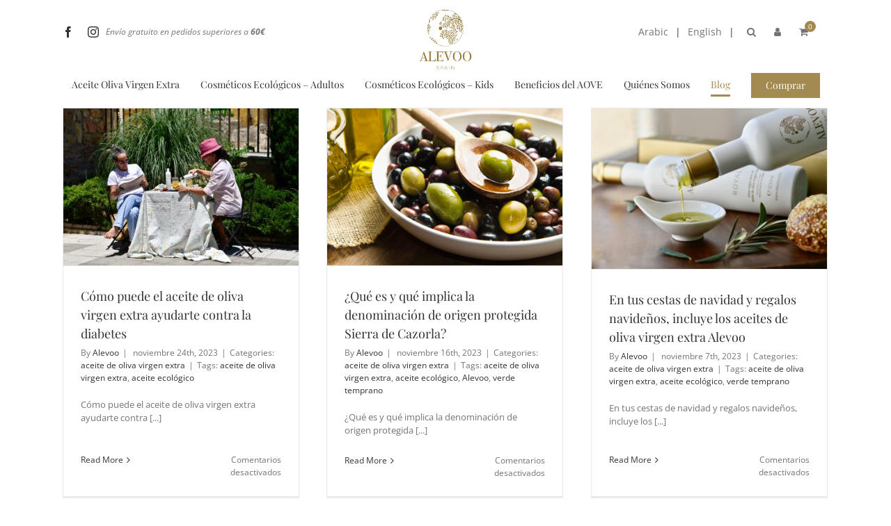

--- FILE ---
content_type: text/html; charset=UTF-8
request_url: https://www.alevoo.com/blog/page/2/
body_size: 16734
content:
<!DOCTYPE html><html class="" lang="es-ES" prefix="og: http://ogp.me/ns# fb: http://ogp.me/ns/fb#"><head><meta http-equiv="X-UA-Compatible" content="IE=edge" /><meta http-equiv="Content-Type" content="text/html; charset=utf-8"/><meta name="viewport" content="width=device-width, initial-scale=1" /><title>Blog &#8211; Página 2 &#8211; Alevoo</title><meta name='robots' content='max-image-preview:large' /><link rel='dns-prefetch' href='//www.googletagmanager.com' /><link rel="alternate" type="application/rss+xml" title="Alevoo &raquo; Feed" href="https://www.alevoo.com/feed/" /><link rel="alternate" type="application/rss+xml" title="Alevoo &raquo; Feed de los comentarios" href="https://www.alevoo.com/comments/feed/" /><meta property="og:title" content="Blog"/><meta property="og:type" content="article"/><meta property="og:url" content="https://www.alevoo.com/blog/"/><meta property="og:site_name" content="Alevoo"/><meta property="og:description" content=""/><meta property="og:image" content="https://www.alevoo.com/wp-content/uploads/2019/01/thumbnail_logo-alevoo.png"/><style id='woocommerce-inline-inline-css' type='text/css'>.woocommerce form .form-row .required { visibility: visible; }</style><!-- <link rel='stylesheet' id='aeh-processed-header-0-css'  href='https://www.alevoo.com/wp-content/plugins/add-expires-headers/cache/1702318892/com/processed-header-1836b1ae96003d58741f64de8e4fbe00c4f3cdda.min.css' type='text/css' media='all' /> -->
<link rel="stylesheet" type="text/css" href="//www.alevoo.com/wp-content/cache/wpfc-minified/2qsjhcb7/5un4s.css" media="all"/> <!--[if lte IE 9]><link rel='stylesheet' id='avada-IE-fontawesome-css'  href='https://www.alevoo.com/wp-content/themes/Alevoo/includes/lib/assets/fonts/fontawesome/font-awesome.css?ver=5.4.2' type='text/css' media='all' /> <![endif]--> <!--[if IE]><link rel='stylesheet' id='avada-IE-css'  href='https://www.alevoo.com/wp-content/themes/Alevoo/assets/css/ie.css?ver=5.4.2' type='text/css' media='all' /> <![endif]--><!-- <link rel='stylesheet' id='aeh-processed-header-3-css'  href='https://www.alevoo.com/wp-content/plugins/add-expires-headers/cache/1702318892/com/processed-header-268ace743d77d6534bb7d22dc58b08232d425266.min.css' type='text/css' media='all' /> -->
<link rel="stylesheet" type="text/css" href="//www.alevoo.com/wp-content/cache/wpfc-minified/32l4kzqq/5un4s.css" media="all"/> <script type="text/template" id="tmpl-variation-template"><div class="woocommerce-variation-description">{{{ data.variation.variation_description }}}</div>
<div class="woocommerce-variation-price">{{{ data.variation.price_html }}}</div>
<div class="woocommerce-variation-availability">{{{ data.variation.availability_html }}}</div></script> <script type="text/template" id="tmpl-unavailable-variation-template"><p>Lo sentimos, este producto no está disponible. Por favor elige otra combinación.</p></script> <script src='//www.alevoo.com/wp-content/cache/wpfc-minified/989yjnqz/5un4s.js' type="text/javascript"></script>
<!-- <script type='text/javascript' src='https://www.alevoo.com/wp-includes/js/jquery/jquery.min.js?ver=3.6.0' id='jquery-core-js'></script> --> <!-- <script type='text/javascript' src='https://www.alevoo.com/wp-includes/js/jquery/jquery-migrate.min.js?ver=3.3.2' id='jquery-migrate-js'></script> --> <!-- Fragmento de código de Google Analytics añadido por Site Kit --> <script type='text/javascript' src='https://www.googletagmanager.com/gtag/js?id=GT-PZ64D9K' id='google_gtagjs-js' async></script> <script type='text/javascript' id='google_gtagjs-js-after'>window.dataLayer = window.dataLayer || [];function gtag(){dataLayer.push(arguments);}
gtag('set', 'linker', {"domains":["www.alevoo.com"]} );
gtag("js", new Date());
gtag("set", "developer_id.dZTNiMT", true);
gtag("config", "GT-PZ64D9K");</script> <!-- Final del fragmento de código de Google Analytics añadido por Site Kit --><link rel="https://api.w.org/" href="https://www.alevoo.com/wp-json/" /><link rel="alternate" type="application/json" href="https://www.alevoo.com/wp-json/wp/v2/pages/1974" /><link rel="EditURI" type="application/rsd+xml" title="RSD" href="https://www.alevoo.com/xmlrpc.php?rsd" /><link rel="wlwmanifest" type="application/wlwmanifest+xml" href="https://www.alevoo.com/wp-includes/wlwmanifest.xml" /><meta name="generator" content="WordPress 5.8.10" /><meta name="generator" content="WooCommerce 5.8.1" /><link rel="canonical" href="https://www.alevoo.com/blog/" /><link rel='shortlink' href='https://www.alevoo.com/?p=1974' /><link rel="alternate" type="application/json+oembed" href="https://www.alevoo.com/wp-json/oembed/1.0/embed?url=https%3A%2F%2Fwww.alevoo.com%2Fblog%2F" /><link rel="alternate" type="text/xml+oembed" href="https://www.alevoo.com/wp-json/oembed/1.0/embed?url=https%3A%2F%2Fwww.alevoo.com%2Fblog%2F&#038;format=xml" /><meta name="generator" content="WPML ver:4.3.11 stt:5,1,2;" /><meta name="generator" content="Site Kit by Google 1.108.0" /> <noscript><style>.woocommerce-product-gallery{ opacity: 1 !important; }</style></noscript><meta name="generator" content="Powered by Slider Revolution 5.4.6.2 - responsive, Mobile-Friendly Slider Plugin for WordPress with comfortable drag and drop interface." /><style type="text/css">#main { padding-top: 10px;</style><link rel="icon" href="https://www.alevoo.com/wp-content/uploads/2019/01/cropped-thumbnail_logo-alevoo-32x32.png" sizes="32x32" /><link rel="icon" href="https://www.alevoo.com/wp-content/uploads/2019/01/cropped-thumbnail_logo-alevoo-192x192.png" sizes="192x192" /><link rel="apple-touch-icon" href="https://www.alevoo.com/wp-content/uploads/2019/01/cropped-thumbnail_logo-alevoo-180x180.png" /><meta name="msapplication-TileImage" content="https://www.alevoo.com/wp-content/uploads/2019/01/cropped-thumbnail_logo-alevoo-270x270.png" /> <script type="text/javascript">function setREVStartSize(e){
try{ var i=jQuery(window).width(),t=9999,r=0,n=0,l=0,f=0,s=0,h=0;					
if(e.responsiveLevels&&(jQuery.each(e.responsiveLevels,function(e,f){f>i&&(t=r=f,l=e),i>f&&f>r&&(r=f,n=e)}),t>r&&(l=n)),f=e.gridheight[l]||e.gridheight[0]||e.gridheight,s=e.gridwidth[l]||e.gridwidth[0]||e.gridwidth,h=i/s,h=h>1?1:h,f=Math.round(h*f),"fullscreen"==e.sliderLayout){var u=(e.c.width(),jQuery(window).height());if(void 0!=e.fullScreenOffsetContainer){var c=e.fullScreenOffsetContainer.split(",");if (c) jQuery.each(c,function(e,i){u=jQuery(i).length>0?u-jQuery(i).outerHeight(!0):u}),e.fullScreenOffset.split("%").length>1&&void 0!=e.fullScreenOffset&&e.fullScreenOffset.length>0?u-=jQuery(window).height()*parseInt(e.fullScreenOffset,0)/100:void 0!=e.fullScreenOffset&&e.fullScreenOffset.length>0&&(u-=parseInt(e.fullScreenOffset,0))}f=u}else void 0!=e.minHeight&&f<e.minHeight&&(f=e.minHeight);e.c.closest(".rev_slider_wrapper").css({height:f})					
}catch(d){console.log("Failure at Presize of Slider:"+d)}
};</script> <style type="text/css" id="wp-custom-css">.fusion-out-of-stock { z-index: 98; position: absolute; left: 0; top: 0; height: 25px; width: 100%; line-height: 25px; background-clip: padding-box; background-color: rgba(210,0,0,.9); font-size: 13px; color: #fff; text-align: center; pointer-events: none; display: none; } /*no display paginación*/ .woocommerce-pagination .page-numbers { padding: 2px 6px; display:none; } /*caja de los productos*/ .product-images .crossfade-images img { border-radius: 10px 10px 0 0; border-top-left-radius: 10px; border-top-right-radius: 10px; border-bottom-right-radius: 10px; border-bottom-left-radius: 10px; } /*posible botón .caldera-grid button, .caldera-grid html input[type=button], .caldera-grid input[type=reset], .caldera-grid input[type=submit] { -webkit-appearance: button; cursor: pointer; background: #8a8e18; border-radius: 40px; border: 8px solid #ccc; color: #ffffff } */ a[href*="magex"] { display: none !important; } .fusion-main-menu > ul > li { padding-right: 30px; } .fusion-is-sticky .fusion-main-menu > ul > li { padding-right: 30px; } .checkout .shop_table tfoot .order-total .amount{ font-size:inherit; } .cover_ar{ position:absolute !important; transform:none; left:0px; } .padding_cover_ar{ padding-top:480px !important; } .fusion-page-title-bar{ display:none !important; } @media screen and (max-width: 800px) { .padding_cover_ar{ padding-top:180px !important; } }</style> <script type="text/javascript">var doc = document.documentElement;
doc.setAttribute('data-useragent', navigator.userAgent);</script> <!-- Google Tag Manager --> <script>(function(w,d,s,l,i){w[l]=w[l]||[];w[l].push({'gtm.start':
new Date().getTime(),event:'gtm.js'});var f=d.getElementsByTagName(s)[0],
j=d.createElement(s),dl=l!='dataLayer'?'&l='+l:'';j.async=true;j.src=
'https://www.googletagmanager.com/gtm.js?id='+i+dl;f.parentNode.insertBefore(j,f);
})(window,document,'script','dataLayer','GTM-KKVWMKW');</script> <!-- End Google Tag Manager --><link href="https://maxcdn.bootstrapcdn.com/font-awesome/4.7.0/css/font-awesome.min.css" rel="stylesheet" integrity="sha384-wvfXpqpZZVQGK6TAh5PVlGOfQNHSoD2xbE+QkPxCAFlNEevoEH3Sl0sibVcOQVnN" crossorigin="anonymous"><style>@media (min-width: 567px){ #text_icl-4{ float: right; } } #text_icl-4{ direction: ltr; } .rtl .fusion-carousel-wrapper.fusion-carousel-swipe{ position: unset !important; } .fusion-main-menu>ul>li:last-child{ padding-right: 45px !important; } .fusion-main-menu>ul>li:last-child{ background-color: #a38a51; padding: 0px 20px !important; border:1px solid #a38a51; } .fusion-main-menu>ul>li:last-child:hover{ background-color: white; -webkit-transition: background-color 0.4s ease-out; -moz-transition: background-color 0.4s ease-out; -o-transition: background-color 0.4s ease-out; transition: background-color 0.4s ease-out; } .fusion-main-menu>ul>li:last-child a.fusion-bar-highlight{ color:white; border:unset !important; } .fusion-main-menu>ul>li:last-child:hover a.fusion-bar-highlight{ color:#a38a51 !important; } .rtl .fusion-secondary-header .fusion-alignright>*{ float: left !important; direction: ltr !important; } .single-product .flex-viewport{ margin-bottom: 100px; } .single-product .avada-product-gallery .avada-product-gallery-thumbs-wrapper{ position: absolute !important; width: 100% !important; bottom: -5px; } .single-product .avada-product-gallery .woocommerce-product-gallery__image.flex-active-slide .zoomImg{ background-color: white; } .fusion-footer #media_image-2 img{ max-width: 130px !important; } .widget_text_icl .textwidget div h2 { color: #a38a51; text-align: center; font-size: 25px; font-family: arial; margin-bottom: 0px !important; background-color: #f9f9f9; padding-top: 20px; } .text-center{ text-align: center !important; } .post-type-archive-product .product_cat-organic-cosmetics a.product-images:before,.post-type-archive-product .product_cat-organic-cosmetics-es a.product-images:before,.post-type-archive-product .product_cat-25 a.product-images:before{ content:''; background-image: url(https://nuevo.alevoo.es/wp-content/themes/Alevoo-Child-Theme/assets/img/valentains_4.png); width: 35%; height: 35%; position: absolute; z-index: 1111111; top: 4%; right: 1%; background-size: contain; background-repeat: no-repeat; } .post-type-archive-product li.type-product:nth-child(2) a.product-images:before{ content: unset; } .tp-revslider-slidesli.active-revslide:nth-child(2) .tp-parallax-wrap{ left: 1px !important; }</style><!-- Facebook Pixel Code --> <script>!function(f,b,e,v,n,t,s)
{if(f.fbq)return;n=f.fbq=function(){n.callMethod?
n.callMethod.apply(n,arguments):n.queue.push(arguments)};
if(!f._fbq)f._fbq=n;n.push=n;n.loaded=!0;n.version='2.0';
n.queue=[];t=b.createElement(e);t.async=!0;
t.src=v;s=b.getElementsByTagName(e)[0];
s.parentNode.insertBefore(t,s)}(window,document,'script',
' https://connect.facebook.net/en_US/fbevents.js');
fbq('init', '1471595249640728');
fbq('track', 'PageView');</script> <noscript> <img height="1" width="1"
src=" https://www.facebook.com/tr?id=1471595249640728&ev=PageView
&noscript=1"/> </noscript> <!-- End Facebook Pixel Code --></head><body class="paged page-template-default page page-id-1974 paged-2 page-paged-2 theme-Alevoo woocommerce-no-js woo-variation-swatches wvs-theme-alevoo-child-theme wvs-theme-child-alevoo wvs-style-squared wvs-attr-behavior-blur wvs-tooltip wvs-css wvs-show-label fusion-image-hovers fusion-body ltr fusion-sticky-header no-tablet-sticky-header no-mobile-sticky-header no-mobile-slidingbar no-mobile-totop mobile-logo-pos-center layout-wide-mode fusion-top-header menu-text-align-center fusion-woo-product-design-classic fusion-woocommerce-equal-heights mobile-menu-design-modern fusion-show-pagination-text fusion-header-layout-v5 avada-responsive avada-footer-fx-none"> <!-- Google Tag Manager (noscript) --> <noscript><iframe src="https://www.googletagmanager.com/ns.html?id=GTM-KKVWMKW"
height="0" width="0" style="display:none;visibility:hidden"></iframe></noscript> <!-- End Google Tag Manager (noscript) --><div id="wrapper" class=""><div id="home" style="position:relative;top:-1px;"></div> <header class="fusion-header-wrapper"><div class="fusion-header-v5 fusion-logo-center fusion-sticky-menu- fusion-sticky-logo- fusion-mobile-logo- fusion-sticky-menu-only fusion-header-menu-align-center fusion-mobile-menu-design-modern"><div class="fusion-secondary-header"><div class="fusion-row"><div class="fusion-alignleft"><div style="display:inline-block; vertical-align: middle;"><div class="fusion-social-links-header"><div class="fusion-social-networks"><div class="fusion-social-networks-wrapper"><a  class="fusion-social-network-icon fusion-tooltip fusion-facebook fusion-icon-facebook" style="color:#333333;" href="https://www.facebook.com/alevoospain/" target="_blank" data-placement="bottom" data-title="Facebook" data-toggle="tooltip" title="Facebook"><span class="screen-reader-text">Facebook</span></a><a  class="fusion-social-network-icon fusion-tooltip fusion-instagram fusion-icon-instagram" style="color:#333333;" href="https://www.instagram.com/alevoospain/" target="_blank" rel="noopener noreferrer" data-placement="bottom" data-title="Instagram" data-toggle="tooltip" title="Instagram"><span class="screen-reader-text">Instagram</span></a></div></div></div></div><p style="display: inline-block;margin-left: 10px; vertical-align: middle; margin-bottom: 0px;"><i>Envío gratuito en pedidos superiores a <strong>60€</strong></i></p></div><div class="fusion-alignright"><div class="fusion-contact-info"><div class="fusion-alignright"><nav class="fusion-secondary-menu" role="navigation" aria-label="Secondary Menu"><ul role="menubar" id="menu-top-menu" class="menu"><li style="position:relative;" class="menu-item menu-item-gtranslate"><a href="/ar/"  title="Arabic" class="glink nturl notranslate">Arabic</a></li><li style="position:relative;" class="menu-item menu-item-gtranslate"><a href="/en/"  title="English" class="glink nturl notranslate">English</a></li><li role="menuitem" class="menu-item fusion-dropdown-menu menu-item-has-children fusion-custom-menu-item fusion-menu-login-box" style=""><a href="#"><i class="fa fa-search"></i></a></li><li role="menuitem" class="menu-item fusion-dropdown-menu menu-item-has-children fusion-custom-menu-item fusion-menu-login-box" style=""><a href="https://www.alevoo.com/my-account/" aria-haspopup="true" class="fusion-bar-highlight"><i class="fa fa-user"></i></a><ul role="menu" class="sub-menu"><li class="menu-item fusion-dropdown-submenu" role="menuitem"><a href="https://www.alevoo.com/my-account/orders/">Pedidos</a></li><li class="menu-item fusion-dropdown-submenu" role="menuitem"><a href="https://www.alevoo.com/my-account/downloads/">Descargas</a></li><li class="menu-item fusion-dropdown-submenu" role="menuitem"><a href="https://www.alevoo.com/my-account/edit-address/">Direcciones</a></li><li class="menu-item fusion-dropdown-submenu" role="menuitem"><a href="https://www.alevoo.com/my-account/edit-account/">Detalles de la cuenta</a></li><li class="menu-item fusion-dropdown-submenu" role="menuitem"><a href="https://www.alevoo.com/my-account/customer-logout/">Cerrar sesión</a></li></ul></li><li role="menuitem" class="menu-item fusion-dropdown-menu menu-item-has-children fusion-custom-menu-item fusion-menu-login-box" style=""><a href="https://www.alevoo.com/cart/" aria-haspopup="true" class="fusion-bar-highlight"><i class="fa fa-shopping-cart"></i><div class="header-cart-count">0</div></a></li></ul></nav></div></div></div></div></div><div class="fusion-header-sticky-height"></div><div class="fusion-sticky-header-wrapper"> <!-- start fusion sticky header wrapper --><div class="fusion-header"><div class="fusion-row"><div class="fusion-logo" data-margin-top="10px" data-margin-bottom="10px" data-margin-left="0px" data-margin-right="0px"> <a class="fusion-logo-link"  href="https://www.alevoo.com/" ><!-- standard logo --> <img src="https://www.alevoo.com/wp-content/uploads/2019/01/thumbnail_logo-alevoo.png" srcset="https://www.alevoo.com/wp-content/uploads/2019/01/thumbnail_logo-alevoo.png 1x" width="1134" height="1280" alt="Alevoo Logo" retina_logo_url="" class="fusion-standard-logo" /> </a></div><div class="fusion-mobile-menu-icons"> <a href="#" class="fusion-icon fusion-icon-bars" aria-label="Toggle mobile menu"></a></div></div></div><div class="fusion-secondary-main-menu"><div class="fusion-row"> <nav class="fusion-main-menu" aria-label="Main Menu"><ul role="menubar" id="menu-menu-final-kids-esp" class="fusion-menu"><li role="menuitem"  id="menu-item-2663"  class="menu-item menu-item-type-post_type menu-item-object-page menu-item-2663"  ><a  href="https://www.alevoo.com/aceite-oliva-virgen-extra/" class="fusion-bar-highlight"><span class="menu-text">Aceite Oliva Virgen Extra</span></a></li><li role="menuitem"  id="menu-item-2659"  class="menu-item menu-item-type-post_type menu-item-object-page menu-item-2659"  ><a  href="https://www.alevoo.com/cosmeticos-ecologicos-adultos/" class="fusion-bar-highlight"><span class="menu-text">Cosméticos Ecológicos &#8211; Adultos</span></a></li><li role="menuitem"  id="menu-item-2660"  class="menu-item menu-item-type-post_type menu-item-object-page menu-item-2660"  ><a  href="https://www.alevoo.com/cosmeticos-ecologicos-kids/" class="fusion-bar-highlight"><span class="menu-text">Cosméticos Ecológicos – Kids</span></a></li><li role="menuitem"  id="menu-item-2662"  class="menu-item menu-item-type-post_type menu-item-object-page menu-item-2662"  ><a  href="https://www.alevoo.com/beneficios-aceite-de-oliva/" class="fusion-bar-highlight"><span class="menu-text">Beneficios del AOVE</span></a></li><li role="menuitem"  id="menu-item-2658"  class="menu-item menu-item-type-post_type menu-item-object-page menu-item-2658"  ><a  href="https://www.alevoo.com/sobre-nosotras/" class="fusion-bar-highlight"><span class="menu-text">Quiénes Somos</span></a></li><li role="menuitem"  id="menu-item-3094"  class="menu-item menu-item-type-post_type menu-item-object-page current-menu-item page_item page-item-1974 current_page_item menu-item-3094"  ><a  href="https://www.alevoo.com/blog/" class="fusion-bar-highlight"><span class="menu-text">Blog</span></a></li><li role="menuitem"  id="menu-item-2661"  class="menu-item menu-item-type-post_type menu-item-object-page menu-item-2661"  ><a  href="https://www.alevoo.com/shop/" class="fusion-bar-highlight"><span class="menu-text">Comprar</span></a></li></ul></nav><nav class="fusion-mobile-nav-holder fusion-mobile-menu-text-align-left"></nav></div></div></div> <!-- end fusion sticky header wrapper --></div><div class="fusion-clearfix"></div> </header><div id="sliders-container"></div> <main id="main" role="main" class="clearfix " style=""><div class="fusion-row" style=""> <section id="content" style="width: 100%;"><div id="post-1974" class="post-1974 page type-page status-publish hentry"> <span class="entry-title rich-snippet-hidden"> Blog </span> <span class="vcard rich-snippet-hidden"> <span class="fn"> <a href="https://www.alevoo.com/blog/author/javi/" title="Entradas de javier balcazar santiago" rel="author">javier balcazar santiago</a> </span> </span> <span class="updated rich-snippet-hidden"> 2019-11-12T09:53:52+01:00 </span><div class="post-content"><div class="fusion-fullwidth fullwidth-box nonhundred-percent-fullwidth non-hundred-percent-height-scrolling"  style='background-color: rgba(255,255,255,0);background-position: center center;background-repeat: no-repeat;padding-top:0px;padding-right:0px;padding-bottom:0px;padding-left:0px;'><div class="fusion-builder-row fusion-row "><div  class="fusion-layout-column fusion_builder_column fusion_builder_column_1_1  fusion-one-full fusion-column-first fusion-column-last 1_1"  style='margin-top:0px;margin-bottom:20px;'><div class="fusion-column-wrapper" style="background-position:left top;background-repeat:no-repeat;-webkit-background-size:cover;-moz-background-size:cover;-o-background-size:cover;background-size:cover;"  data-bg-url=""><div class="fusion-blog-shortcode fusion-blog-shortcode-1 fusion-blog-archive fusion-blog-layout-grid-wrapper fusion-blog-pagination"><style type="text/css">.fusion-blog-shortcode-1 .fusion-blog-layout-grid .fusion-post-grid{padding:20px;}.fusion-blog-shortcode-1 .fusion-posts-container{margin-left: -20px !important; margin-right:-20px !important;}</style><div class="fusion-posts-container fusion-posts-container-pagination fusion-blog-rollover fusion-blog-layout-grid fusion-blog-layout-grid-3 isotope fusion-blog-equal-heights" data-pages="7" data-grid-col-space="40" style="margin: -20px -20px 0;min-height:500px;"><article id="blog-1-post-4226" class="fusion-post-grid post-4226 post type-post status-publish format-standard has-post-thumbnail hentry category-aceite-de-oliva-virgen-extra tag-aceite-de-oliva-virgen-extra tag-aceite-ecologico"><div class="fusion-post-wrapper" style="background-color:rgba(255,255,255,0);border:1px solid #ebeaea;border-bottom-width:3px;"><div class="fusion-flexslider flexslider fusion-flexslider-loading fusion-post-slideshow" style=&quot;border-color:#ebeaea&quot;><ul class="slides"><li><div  class="fusion-image-wrapper" aria-haspopup="true"> <img width="2560" height="1707" src="https://www.alevoo.com/wp-content/uploads/2023/11/Lifestyle-basics-4-scaled.jpeg" class="attachment-full size-full wp-post-image" alt="Aceite de Oliva Virgen Extra y diabetes" loading="lazy" srcset="https://www.alevoo.com/wp-content/uploads/2023/11/Lifestyle-basics-4-200x133.jpeg 200w, https://www.alevoo.com/wp-content/uploads/2023/11/Lifestyle-basics-4-400x267.jpeg 400w, https://www.alevoo.com/wp-content/uploads/2023/11/Lifestyle-basics-4-600x400.jpeg 600w, https://www.alevoo.com/wp-content/uploads/2023/11/Lifestyle-basics-4-800x533.jpeg 800w, https://www.alevoo.com/wp-content/uploads/2023/11/Lifestyle-basics-4-1200x800.jpeg 1200w, https://www.alevoo.com/wp-content/uploads/2023/11/Lifestyle-basics-4-scaled.jpeg 2560w" sizes="(min-width: 2200px) 100vw, (min-width: 784px) 340px, (min-width: 712px) 510px, (min-width: 640px) 712px, " /><div class="fusion-rollover"><div class="fusion-rollover-content"><a class="fusion-rollover-link" href="https://www.alevoo.com/blog/aceite-oliva-contra-diabetes/">Cómo puede el aceite de oliva virgen extra ayudarte contra la diabetes</a><div class="fusion-rollover-sep"></div> <a class="fusion-rollover-gallery" href="https://www.alevoo.com/wp-content/uploads/2023/11/Lifestyle-basics-4-scaled.jpeg" data-id="4226" data-rel="iLightbox[gallery]" data-title="Aceite de Oliva Virgen Extra y diabetes Alevoo" data-caption=""> Gallery </a><h4 class="fusion-rollover-title"> <a href="https://www.alevoo.com/blog/aceite-oliva-contra-diabetes/"> Cómo puede el aceite de oliva virgen extra ayudarte contra la diabetes </a></h4><div class="fusion-rollover-categories"><a href="https://www.alevoo.com/blog/category/aceite-de-oliva-virgen-extra/" rel="tag">aceite de oliva virgen extra</a></div> <a class="fusion-link-wrapper" href="https://www.alevoo.com/blog/aceite-oliva-contra-diabetes/" aria-label="Cómo puede el aceite de oliva virgen extra ayudarte contra la diabetes"></a></div></div></div></li></ul></div><div class="fusion-post-content-wrapper" style="padding:30px 25px 20px 25px;"><div class="fusion-post-content post-content"><h2 class="blog-shortcode-post-title entry-title"><a href="https://www.alevoo.com/blog/aceite-oliva-contra-diabetes/">Cómo puede el aceite de oliva virgen extra ayudarte contra la diabetes</a></h2><p class="fusion-single-line-meta">By <span class="vcard"><span class="fn"><a href="https://www.alevoo.com/blog/author/alevoo/" title="Entradas de Alevoo" rel="author">Alevoo</a></span></span><span class="fusion-inline-sep">|</span> <span class="updated" style="display:none;"> 2023-11-24T15:30:45+01:00 </span> <span>noviembre 24th, 2023</span><span class="fusion-inline-sep">|</span>Categories: <a href="https://www.alevoo.com/blog/category/aceite-de-oliva-virgen-extra/" rel="category tag">aceite de oliva virgen extra</a><span class="fusion-inline-sep">|</span><span class="meta-tags">Tags: <a href="https://www.alevoo.com/blog/tag/aceite-de-oliva-virgen-extra/" rel="tag">aceite de oliva virgen extra</a>, <a href="https://www.alevoo.com/blog/tag/aceite-ecologico/" rel="tag">aceite ecológico</a></span><span class="fusion-inline-sep">|</span></p><div class="fusion-content-sep sep-double sep-solid" style="border-color:#ebeaea;"></div><div class="fusion-post-content-container"><p>Cómo puede el aceite de oliva virgen extra ayudarte contra [...]</p></div></div><div class="fusion-meta-info"><div class="fusion-alignleft"><a class="fusion-read-more" href="https://www.alevoo.com/blog/aceite-oliva-contra-diabetes/">Read More</a></div><div class="fusion-alignright"><span>Comentarios desactivados<span class="screen-reader-text"> en Cómo puede el aceite de oliva virgen extra ayudarte contra la diabetes</span></span></div></div></div><div class="fusion-clearfix"></div></div> </article> <article id="blog-1-post-4223" class="fusion-post-grid post-4223 post type-post status-publish format-standard has-post-thumbnail hentry category-aceite-de-oliva-virgen-extra tag-aceite-de-oliva-virgen-extra tag-aceite-ecologico tag-alevoo tag-verde-temprano"><div class="fusion-post-wrapper" style="background-color:rgba(255,255,255,0);border:1px solid #ebeaea;border-bottom-width:3px;"><div class="fusion-flexslider flexslider fusion-flexslider-loading fusion-post-slideshow" style=&quot;border-color:#ebeaea&quot;><ul class="slides"><li><div  class="fusion-image-wrapper" aria-haspopup="true"> <img width="494" height="330" src="https://www.alevoo.com/wp-content/uploads/2018/10/Olive-400x267.png" class="attachment-full size-full wp-post-image" alt="aceitunas denominación de origen protegida Sierra de Cazorla" loading="lazy" srcset="https://www.alevoo.com/wp-content/uploads/2018/10/Olive-200x134.png 200w, https://www.alevoo.com/wp-content/uploads/2018/10/Olive-400x267.png 400w, https://www.alevoo.com/wp-content/uploads/2018/10/Olive.png 494w" sizes="(min-width: 2200px) 100vw, (min-width: 784px) 340px, (min-width: 712px) 510px, (min-width: 640px) 712px, " /><div class="fusion-rollover"><div class="fusion-rollover-content"><a class="fusion-rollover-link" href="https://www.alevoo.com/blog/denominacion-origen-protegida-sierra-de-cazorla/">¿Qué es y qué implica la denominación de origen protegida Sierra de Cazorla?</a><div class="fusion-rollover-sep"></div> <a class="fusion-rollover-gallery" href="https://www.alevoo.com/wp-content/uploads/2018/10/Olive.png" data-id="4223" data-rel="iLightbox[gallery]" data-title="Olive" data-caption=""> Gallery </a><h4 class="fusion-rollover-title"> <a href="https://www.alevoo.com/blog/denominacion-origen-protegida-sierra-de-cazorla/"> ¿Qué es y qué implica la denominación de origen protegida Sierra de Cazorla? </a></h4><div class="fusion-rollover-categories"><a href="https://www.alevoo.com/blog/category/aceite-de-oliva-virgen-extra/" rel="tag">aceite de oliva virgen extra</a></div> <a class="fusion-link-wrapper" href="https://www.alevoo.com/blog/denominacion-origen-protegida-sierra-de-cazorla/" aria-label="¿Qué es y qué implica la denominación de origen protegida Sierra de Cazorla?"></a></div></div></div></li></ul></div><div class="fusion-post-content-wrapper" style="padding:30px 25px 20px 25px;"><div class="fusion-post-content post-content"><h2 class="blog-shortcode-post-title entry-title"><a href="https://www.alevoo.com/blog/denominacion-origen-protegida-sierra-de-cazorla/">¿Qué es y qué implica la denominación de origen protegida Sierra de Cazorla?</a></h2><p class="fusion-single-line-meta">By <span class="vcard"><span class="fn"><a href="https://www.alevoo.com/blog/author/alevoo/" title="Entradas de Alevoo" rel="author">Alevoo</a></span></span><span class="fusion-inline-sep">|</span> <span class="updated" style="display:none;"> 2023-11-16T12:36:27+01:00 </span> <span>noviembre 16th, 2023</span><span class="fusion-inline-sep">|</span>Categories: <a href="https://www.alevoo.com/blog/category/aceite-de-oliva-virgen-extra/" rel="category tag">aceite de oliva virgen extra</a><span class="fusion-inline-sep">|</span><span class="meta-tags">Tags: <a href="https://www.alevoo.com/blog/tag/aceite-de-oliva-virgen-extra/" rel="tag">aceite de oliva virgen extra</a>, <a href="https://www.alevoo.com/blog/tag/aceite-ecologico/" rel="tag">aceite ecológico</a>, <a href="https://www.alevoo.com/blog/tag/alevoo/" rel="tag">Alevoo</a>, <a href="https://www.alevoo.com/blog/tag/verde-temprano/" rel="tag">verde temprano</a></span><span class="fusion-inline-sep">|</span></p><div class="fusion-content-sep sep-double sep-solid" style="border-color:#ebeaea;"></div><div class="fusion-post-content-container"><p>¿Qué es y qué implica la denominación de origen protegida [...]</p></div></div><div class="fusion-meta-info"><div class="fusion-alignleft"><a class="fusion-read-more" href="https://www.alevoo.com/blog/denominacion-origen-protegida-sierra-de-cazorla/">Read More</a></div><div class="fusion-alignright"><span>Comentarios desactivados<span class="screen-reader-text"> en ¿Qué es y qué implica la denominación de origen protegida Sierra de Cazorla?</span></span></div></div></div><div class="fusion-clearfix"></div></div> </article> <article id="blog-1-post-4205" class="fusion-post-grid post-4205 post type-post status-publish format-standard has-post-thumbnail hentry category-aceite-de-oliva-virgen-extra tag-aceite-de-oliva-virgen-extra tag-aceite-ecologico tag-verde-temprano"><div class="fusion-post-wrapper" style="background-color:rgba(255,255,255,0);border:1px solid #ebeaea;border-bottom-width:3px;"><div class="fusion-flexslider flexslider fusion-flexslider-loading fusion-post-slideshow" style=&quot;border-color:#ebeaea&quot;><ul class="slides"><li><div  class="fusion-image-wrapper" aria-haspopup="true"> <img width="2560" height="1744" src="https://www.alevoo.com/wp-content/uploads/2023/11/Alevoo-cayendo-AOVE-Royal-5-de-13-scaled.jpeg" class="attachment-full size-full wp-post-image" alt="Alevoo AOVE regalos navideños diciembre" loading="lazy" srcset="https://www.alevoo.com/wp-content/uploads/2023/11/Alevoo-cayendo-AOVE-Royal-5-de-13-200x136.jpeg 200w, https://www.alevoo.com/wp-content/uploads/2023/11/Alevoo-cayendo-AOVE-Royal-5-de-13-400x273.jpeg 400w, https://www.alevoo.com/wp-content/uploads/2023/11/Alevoo-cayendo-AOVE-Royal-5-de-13-600x409.jpeg 600w, https://www.alevoo.com/wp-content/uploads/2023/11/Alevoo-cayendo-AOVE-Royal-5-de-13-800x545.jpeg 800w, https://www.alevoo.com/wp-content/uploads/2023/11/Alevoo-cayendo-AOVE-Royal-5-de-13-1200x818.jpeg 1200w, https://www.alevoo.com/wp-content/uploads/2023/11/Alevoo-cayendo-AOVE-Royal-5-de-13-scaled.jpeg 2560w" sizes="(min-width: 2200px) 100vw, (min-width: 784px) 340px, (min-width: 712px) 510px, (min-width: 640px) 712px, " /><div class="fusion-rollover"><div class="fusion-rollover-content"><a class="fusion-rollover-link" href="https://www.alevoo.com/blog/en-tus-cestas-de-navidad-y-regalos-navidenos-incluye-los-aceites-de-oliva-virgen-extra-alevoo/">En tus cestas de navidad y regalos navideños, incluye los aceites de oliva virgen extra Alevoo</a><div class="fusion-rollover-sep"></div> <a class="fusion-rollover-gallery" href="https://www.alevoo.com/wp-content/uploads/2023/11/Alevoo-cayendo-AOVE-Royal-5-de-13-scaled.jpeg" data-id="4205" data-rel="iLightbox[gallery]" data-title="Alevoo AOVE regalos navideños" data-caption=""> Gallery </a><h4 class="fusion-rollover-title"> <a href="https://www.alevoo.com/blog/en-tus-cestas-de-navidad-y-regalos-navidenos-incluye-los-aceites-de-oliva-virgen-extra-alevoo/"> En tus cestas de navidad y regalos navideños, incluye los aceites de oliva virgen extra Alevoo </a></h4><div class="fusion-rollover-categories"><a href="https://www.alevoo.com/blog/category/aceite-de-oliva-virgen-extra/" rel="tag">aceite de oliva virgen extra</a></div> <a class="fusion-link-wrapper" href="https://www.alevoo.com/blog/en-tus-cestas-de-navidad-y-regalos-navidenos-incluye-los-aceites-de-oliva-virgen-extra-alevoo/" aria-label="En tus cestas de navidad y regalos navideños, incluye los aceites de oliva virgen extra Alevoo"></a></div></div></div></li></ul></div><div class="fusion-post-content-wrapper" style="padding:30px 25px 20px 25px;"><div class="fusion-post-content post-content"><h2 class="blog-shortcode-post-title entry-title"><a href="https://www.alevoo.com/blog/en-tus-cestas-de-navidad-y-regalos-navidenos-incluye-los-aceites-de-oliva-virgen-extra-alevoo/">En tus cestas de navidad y regalos navideños, incluye los aceites de oliva virgen extra Alevoo</a></h2><p class="fusion-single-line-meta">By <span class="vcard"><span class="fn"><a href="https://www.alevoo.com/blog/author/alevoo/" title="Entradas de Alevoo" rel="author">Alevoo</a></span></span><span class="fusion-inline-sep">|</span> <span class="updated" style="display:none;"> 2023-11-07T09:06:35+01:00 </span> <span>noviembre 7th, 2023</span><span class="fusion-inline-sep">|</span>Categories: <a href="https://www.alevoo.com/blog/category/aceite-de-oliva-virgen-extra/" rel="category tag">aceite de oliva virgen extra</a><span class="fusion-inline-sep">|</span><span class="meta-tags">Tags: <a href="https://www.alevoo.com/blog/tag/aceite-de-oliva-virgen-extra/" rel="tag">aceite de oliva virgen extra</a>, <a href="https://www.alevoo.com/blog/tag/aceite-ecologico/" rel="tag">aceite ecológico</a>, <a href="https://www.alevoo.com/blog/tag/verde-temprano/" rel="tag">verde temprano</a></span><span class="fusion-inline-sep">|</span></p><div class="fusion-content-sep sep-double sep-solid" style="border-color:#ebeaea;"></div><div class="fusion-post-content-container"><p>En tus cestas de navidad y regalos navideños, incluye los [...]</p></div></div><div class="fusion-meta-info"><div class="fusion-alignleft"><a class="fusion-read-more" href="https://www.alevoo.com/blog/en-tus-cestas-de-navidad-y-regalos-navidenos-incluye-los-aceites-de-oliva-virgen-extra-alevoo/">Read More</a></div><div class="fusion-alignright"><span>Comentarios desactivados<span class="screen-reader-text"> en En tus cestas de navidad y regalos navideños, incluye los aceites de oliva virgen extra Alevoo</span></span></div></div></div><div class="fusion-clearfix"></div></div> </article> <article id="blog-1-post-4187" class="fusion-post-grid post-4187 post type-post status-publish format-standard has-post-thumbnail hentry category-aceite-de-oliva-virgen-extra tag-aceite-de-oliva-virgen-extra tag-aceite-ecologico tag-alevoo"><div class="fusion-post-wrapper" style="background-color:rgba(255,255,255,0);border:1px solid #ebeaea;border-bottom-width:3px;"><div class="fusion-flexslider flexslider fusion-flexslider-loading fusion-post-slideshow" style=&quot;border-color:#ebeaea&quot;><ul class="slides"><li><div  class="fusion-image-wrapper" aria-haspopup="true"> <img width="5333" height="4000" src="https://www.alevoo.com/wp-content/uploads/2019/11/Foto-cuerpo-Blog-2-400x300.jpeg" class="attachment-full size-full wp-post-image" alt="cosméticos ecológicos de aceite de oliva" loading="lazy" srcset="https://www.alevoo.com/wp-content/uploads/2019/11/Foto-cuerpo-Blog-2-200x150.jpeg 200w, https://www.alevoo.com/wp-content/uploads/2019/11/Foto-cuerpo-Blog-2-400x300.jpeg 400w, https://www.alevoo.com/wp-content/uploads/2019/11/Foto-cuerpo-Blog-2-600x450.jpeg 600w, https://www.alevoo.com/wp-content/uploads/2019/11/Foto-cuerpo-Blog-2-800x600.jpeg 800w, https://www.alevoo.com/wp-content/uploads/2019/11/Foto-cuerpo-Blog-2-1200x900.jpeg 1200w, https://www.alevoo.com/wp-content/uploads/2019/11/Foto-cuerpo-Blog-2.jpeg 5333w" sizes="(min-width: 2200px) 100vw, (min-width: 784px) 340px, (min-width: 712px) 510px, (min-width: 640px) 712px, " /><div class="fusion-rollover"><div class="fusion-rollover-content"><a class="fusion-rollover-link" href="https://www.alevoo.com/blog/por-que-seguir-comprando-aceite-de-oliva-a-pesar-de-su-precio-actual/">Por qué seguir comprando aceite de oliva a pesar de su precio actual</a><div class="fusion-rollover-sep"></div> <a class="fusion-rollover-gallery" href="https://www.alevoo.com/wp-content/uploads/2019/11/Foto-cuerpo-Blog-2.jpeg" data-id="4187" data-rel="iLightbox[gallery]" data-title="cosméticos ecológicos de aceite de oliva virgen extra" data-caption=""> Gallery </a><h4 class="fusion-rollover-title"> <a href="https://www.alevoo.com/blog/por-que-seguir-comprando-aceite-de-oliva-a-pesar-de-su-precio-actual/"> Por qué seguir comprando aceite de oliva a pesar de su precio actual </a></h4><div class="fusion-rollover-categories"><a href="https://www.alevoo.com/blog/category/aceite-de-oliva-virgen-extra/" rel="tag">aceite de oliva virgen extra</a></div> <a class="fusion-link-wrapper" href="https://www.alevoo.com/blog/por-que-seguir-comprando-aceite-de-oliva-a-pesar-de-su-precio-actual/" aria-label="Por qué seguir comprando aceite de oliva a pesar de su precio actual"></a></div></div></div></li></ul></div><div class="fusion-post-content-wrapper" style="padding:30px 25px 20px 25px;"><div class="fusion-post-content post-content"><h2 class="blog-shortcode-post-title entry-title"><a href="https://www.alevoo.com/blog/por-que-seguir-comprando-aceite-de-oliva-a-pesar-de-su-precio-actual/">Por qué seguir comprando aceite de oliva a pesar de su precio actual</a></h2><p class="fusion-single-line-meta">By <span class="vcard"><span class="fn"><a href="https://www.alevoo.com/blog/author/alevoo/" title="Entradas de Alevoo" rel="author">Alevoo</a></span></span><span class="fusion-inline-sep">|</span> <span class="updated" style="display:none;"> 2023-09-29T15:47:40+01:00 </span> <span>septiembre 29th, 2023</span><span class="fusion-inline-sep">|</span>Categories: <a href="https://www.alevoo.com/blog/category/aceite-de-oliva-virgen-extra/" rel="category tag">aceite de oliva virgen extra</a><span class="fusion-inline-sep">|</span><span class="meta-tags">Tags: <a href="https://www.alevoo.com/blog/tag/aceite-de-oliva-virgen-extra/" rel="tag">aceite de oliva virgen extra</a>, <a href="https://www.alevoo.com/blog/tag/aceite-ecologico/" rel="tag">aceite ecológico</a>, <a href="https://www.alevoo.com/blog/tag/alevoo/" rel="tag">Alevoo</a></span><span class="fusion-inline-sep">|</span></p><div class="fusion-content-sep sep-double sep-solid" style="border-color:#ebeaea;"></div><div class="fusion-post-content-container"><p>Por qué seguir comprando AOVE a pesar de su precio [...]</p></div></div><div class="fusion-meta-info"><div class="fusion-alignleft"><a class="fusion-read-more" href="https://www.alevoo.com/blog/por-que-seguir-comprando-aceite-de-oliva-a-pesar-de-su-precio-actual/">Read More</a></div><div class="fusion-alignright"><span>Comentarios desactivados<span class="screen-reader-text"> en Por qué seguir comprando aceite de oliva a pesar de su precio actual</span></span></div></div></div><div class="fusion-clearfix"></div></div> </article> <article id="blog-1-post-4135" class="fusion-post-grid post-4135 post type-post status-publish format-standard has-post-thumbnail hentry category-cosmeticos-ecologicos tag-aceite-de-oliva-virgen-extra tag-cosmetica-natural tag-cosmetica-organica tag-cuidado-de-la-piel"><div class="fusion-post-wrapper" style="background-color:rgba(255,255,255,0);border:1px solid #ebeaea;border-bottom-width:3px;"><div class="fusion-flexslider flexslider fusion-flexslider-loading fusion-post-slideshow" style=&quot;border-color:#ebeaea&quot;><ul class="slides"><li><div  class="fusion-image-wrapper" aria-haspopup="true"> <img width="1091" height="776" src="https://www.alevoo.com/wp-content/uploads/2023/08/contorno-de-ojos-e1692603045160.png" class="attachment-full size-full wp-post-image" alt="contorno de ojos para ojeras" loading="lazy" srcset="https://www.alevoo.com/wp-content/uploads/2023/08/contorno-de-ojos-e1692603045160-200x142.png 200w, https://www.alevoo.com/wp-content/uploads/2023/08/contorno-de-ojos-e1692603045160-400x285.png 400w, https://www.alevoo.com/wp-content/uploads/2023/08/contorno-de-ojos-e1692603045160-600x427.png 600w, https://www.alevoo.com/wp-content/uploads/2023/08/contorno-de-ojos-e1692603045160-800x569.png 800w, https://www.alevoo.com/wp-content/uploads/2023/08/contorno-de-ojos-e1692603045160.png 1091w" sizes="(min-width: 2200px) 100vw, (min-width: 784px) 340px, (min-width: 712px) 510px, (min-width: 640px) 712px, " /><div class="fusion-rollover"><div class="fusion-rollover-content"><a class="fusion-rollover-link" href="https://www.alevoo.com/blog/contorno-ojos-bolsas-ojeras/">Este es el contorno de ojos que necesitas para la &#8216;reentré&#8217;</a><div class="fusion-rollover-sep"></div> <a class="fusion-rollover-gallery" href="https://www.alevoo.com/wp-content/uploads/2023/08/contorno-de-ojos-e1692603045160.png" data-id="4135" data-rel="iLightbox[gallery]" data-title="contorno de ojos de Alevoo" data-caption=""> Gallery </a><h4 class="fusion-rollover-title"> <a href="https://www.alevoo.com/blog/contorno-ojos-bolsas-ojeras/"> Este es el contorno de ojos que necesitas para la &#8216;reentré&#8217; </a></h4><div class="fusion-rollover-categories"><a href="https://www.alevoo.com/blog/category/cosmeticos-ecologicos/" rel="tag">cosméticos ecológicos</a></div> <a class="fusion-link-wrapper" href="https://www.alevoo.com/blog/contorno-ojos-bolsas-ojeras/" aria-label="Este es el contorno de ojos que necesitas para la &#8216;reentré&#8217;"></a></div></div></div></li></ul></div><div class="fusion-post-content-wrapper" style="padding:30px 25px 20px 25px;"><div class="fusion-post-content post-content"><h2 class="blog-shortcode-post-title entry-title"><a href="https://www.alevoo.com/blog/contorno-ojos-bolsas-ojeras/">Este es el contorno de ojos que necesitas para la &#8216;reentré&#8217;</a></h2><p class="fusion-single-line-meta">By <span class="vcard"><span class="fn"><a href="https://www.alevoo.com/blog/author/alevoo/" title="Entradas de Alevoo" rel="author">Alevoo</a></span></span><span class="fusion-inline-sep">|</span> <span class="updated" style="display:none;"> 2023-08-22T10:05:55+01:00 </span> <span>agosto 22nd, 2023</span><span class="fusion-inline-sep">|</span>Categories: <a href="https://www.alevoo.com/blog/category/cosmeticos-ecologicos/" rel="category tag">cosméticos ecológicos</a><span class="fusion-inline-sep">|</span><span class="meta-tags">Tags: <a href="https://www.alevoo.com/blog/tag/aceite-de-oliva-virgen-extra/" rel="tag">aceite de oliva virgen extra</a>, <a href="https://www.alevoo.com/blog/tag/cosmetica-natural/" rel="tag">cosmética natural</a>, <a href="https://www.alevoo.com/blog/tag/cosmetica-organica/" rel="tag">cosmética orgánica</a>, <a href="https://www.alevoo.com/blog/tag/cuidado-de-la-piel/" rel="tag">cuidado de la piel</a></span><span class="fusion-inline-sep">|</span></p><div class="fusion-content-sep sep-double sep-solid" style="border-color:#ebeaea;"></div><div class="fusion-post-content-container"><p>Este es el contorno de ojos que necesitas para la [...]</p></div></div><div class="fusion-meta-info"><div class="fusion-alignleft"><a class="fusion-read-more" href="https://www.alevoo.com/blog/contorno-ojos-bolsas-ojeras/">Read More</a></div><div class="fusion-alignright"><span>Comentarios desactivados<span class="screen-reader-text"> en Este es el contorno de ojos que necesitas para la &#8216;reentré&#8217;</span></span></div></div></div><div class="fusion-clearfix"></div></div> </article> <article id="blog-1-post-4128" class="fusion-post-grid post-4128 post type-post status-publish format-standard has-post-thumbnail hentry category-aceite-de-oliva-virgen-extra tag-aceite-de-oliva-virgen-extra tag-aceite-ecologico tag-alevoo"><div class="fusion-post-wrapper" style="background-color:rgba(255,255,255,0);border:1px solid #ebeaea;border-bottom-width:3px;"><div class="fusion-flexslider flexslider fusion-flexslider-loading fusion-post-slideshow" style=&quot;border-color:#ebeaea&quot;><ul class="slides"><li><div  class="fusion-image-wrapper" aria-haspopup="true"> <img width="6000" height="4000" src="https://www.alevoo.com/wp-content/uploads/2019/10/Royal-otono-2-400x267.jpg" class="attachment-full size-full wp-post-image" alt="botellas aceite de oliva ecologico" loading="lazy" srcset="https://www.alevoo.com/wp-content/uploads/2019/10/Royal-otono-2-200x133.jpg 200w, https://www.alevoo.com/wp-content/uploads/2019/10/Royal-otono-2-400x267.jpg 400w, https://www.alevoo.com/wp-content/uploads/2019/10/Royal-otono-2-600x400.jpg 600w, https://www.alevoo.com/wp-content/uploads/2019/10/Royal-otono-2-800x533.jpg 800w, https://www.alevoo.com/wp-content/uploads/2019/10/Royal-otono-2-1200x800.jpg 1200w, https://www.alevoo.com/wp-content/uploads/2019/10/Royal-otono-2.jpg 6000w" sizes="(min-width: 2200px) 100vw, (min-width: 784px) 340px, (min-width: 712px) 510px, (min-width: 640px) 712px, " /><div class="fusion-rollover"><div class="fusion-rollover-content"><a class="fusion-rollover-link" href="https://www.alevoo.com/blog/mitos-aceite-oliva-mentiras/">¡No te los creas! Estos son los nueve grandes mitos del aceite de oliva</a><div class="fusion-rollover-sep"></div> <a class="fusion-rollover-gallery" href="https://www.alevoo.com/wp-content/uploads/2019/10/Royal-otono-2.jpg" data-id="4128" data-rel="iLightbox[gallery]" data-title="tipos de aceite de oliva" data-caption="tipos de aceite de oliva"> Gallery </a><h4 class="fusion-rollover-title"> <a href="https://www.alevoo.com/blog/mitos-aceite-oliva-mentiras/"> ¡No te los creas! Estos son los nueve grandes mitos del aceite de oliva </a></h4><div class="fusion-rollover-categories"><a href="https://www.alevoo.com/blog/category/aceite-de-oliva-virgen-extra/" rel="tag">aceite de oliva virgen extra</a></div> <a class="fusion-link-wrapper" href="https://www.alevoo.com/blog/mitos-aceite-oliva-mentiras/" aria-label="¡No te los creas! Estos son los nueve grandes mitos del aceite de oliva"></a></div></div></div></li></ul></div><div class="fusion-post-content-wrapper" style="padding:30px 25px 20px 25px;"><div class="fusion-post-content post-content"><h2 class="blog-shortcode-post-title entry-title"><a href="https://www.alevoo.com/blog/mitos-aceite-oliva-mentiras/">¡No te los creas! Estos son los nueve grandes mitos del aceite de oliva</a></h2><p class="fusion-single-line-meta">By <span class="vcard"><span class="fn"><a href="https://www.alevoo.com/blog/author/alevoo/" title="Entradas de Alevoo" rel="author">Alevoo</a></span></span><span class="fusion-inline-sep">|</span> <span class="updated" style="display:none;"> 2023-08-29T17:51:00+01:00 </span> <span>julio 28th, 2023</span><span class="fusion-inline-sep">|</span>Categories: <a href="https://www.alevoo.com/blog/category/aceite-de-oliva-virgen-extra/" rel="category tag">aceite de oliva virgen extra</a><span class="fusion-inline-sep">|</span><span class="meta-tags">Tags: <a href="https://www.alevoo.com/blog/tag/aceite-de-oliva-virgen-extra/" rel="tag">aceite de oliva virgen extra</a>, <a href="https://www.alevoo.com/blog/tag/aceite-ecologico/" rel="tag">aceite ecológico</a>, <a href="https://www.alevoo.com/blog/tag/alevoo/" rel="tag">Alevoo</a></span><span class="fusion-inline-sep">|</span></p><div class="fusion-content-sep sep-double sep-solid" style="border-color:#ebeaea;"></div><div class="fusion-post-content-container"><p>Descubre los nueve grandes mitos del aceite de oliva El [...]</p></div></div><div class="fusion-meta-info"><div class="fusion-alignleft"><a class="fusion-read-more" href="https://www.alevoo.com/blog/mitos-aceite-oliva-mentiras/">Read More</a></div><div class="fusion-alignright"><span>Comentarios desactivados<span class="screen-reader-text"> en ¡No te los creas! Estos son los nueve grandes mitos del aceite de oliva</span></span></div></div></div><div class="fusion-clearfix"></div></div> </article> <article id="blog-1-post-4119" class="fusion-post-grid post-4119 post type-post status-publish format-standard has-post-thumbnail hentry category-aceite-de-oliva-virgen-extra tag-aceite-de-oliva-virgen-extra tag-aceite-ecologico tag-alevoo tag-mercados-tradicionales"><div class="fusion-post-wrapper" style="background-color:rgba(255,255,255,0);border:1px solid #ebeaea;border-bottom-width:3px;"><div class="fusion-flexslider flexslider fusion-flexslider-loading fusion-post-slideshow" style=&quot;border-color:#ebeaea&quot;><ul class="slides"><li><div  class="fusion-image-wrapper" aria-haspopup="true"> <img width="1280" height="855" src="https://www.alevoo.com/wp-content/uploads/2023/07/south-station-g31b3ae9f0_1280.jpg" class="attachment-full size-full wp-post-image" alt="Mercados gastronómicos con comida" loading="lazy" srcset="https://www.alevoo.com/wp-content/uploads/2023/07/south-station-g31b3ae9f0_1280-200x134.jpg 200w, https://www.alevoo.com/wp-content/uploads/2023/07/south-station-g31b3ae9f0_1280-400x267.jpg 400w, https://www.alevoo.com/wp-content/uploads/2023/07/south-station-g31b3ae9f0_1280-600x401.jpg 600w, https://www.alevoo.com/wp-content/uploads/2023/07/south-station-g31b3ae9f0_1280-800x534.jpg 800w, https://www.alevoo.com/wp-content/uploads/2023/07/south-station-g31b3ae9f0_1280-1200x802.jpg 1200w, https://www.alevoo.com/wp-content/uploads/2023/07/south-station-g31b3ae9f0_1280.jpg 1280w" sizes="(min-width: 2200px) 100vw, (min-width: 784px) 340px, (min-width: 712px) 510px, (min-width: 640px) 712px, " /><div class="fusion-rollover"><div class="fusion-rollover-content"><a class="fusion-rollover-link" href="https://www.alevoo.com/blog/restaurantes-mercados-tradicionales-alta-cocina/">Restaurantes en los mercados tradicionales: cómo la alta cocina se cuela en estos espacios de barrio</a><div class="fusion-rollover-sep"></div> <a class="fusion-rollover-gallery" href="https://www.alevoo.com/wp-content/uploads/2023/07/south-station-g31b3ae9f0_1280.jpg" data-id="4119" data-rel="iLightbox[gallery]" data-title="Mercados tradicionales alta cocina con comida" data-caption=""> Gallery </a><h4 class="fusion-rollover-title"> <a href="https://www.alevoo.com/blog/restaurantes-mercados-tradicionales-alta-cocina/"> Restaurantes en los mercados tradicionales: cómo la alta cocina se cuela en estos espacios de barrio </a></h4><div class="fusion-rollover-categories"><a href="https://www.alevoo.com/blog/category/aceite-de-oliva-virgen-extra/" rel="tag">aceite de oliva virgen extra</a></div> <a class="fusion-link-wrapper" href="https://www.alevoo.com/blog/restaurantes-mercados-tradicionales-alta-cocina/" aria-label="Restaurantes en los mercados tradicionales: cómo la alta cocina se cuela en estos espacios de barrio"></a></div></div></div></li></ul></div><div class="fusion-post-content-wrapper" style="padding:30px 25px 20px 25px;"><div class="fusion-post-content post-content"><h2 class="blog-shortcode-post-title entry-title"><a href="https://www.alevoo.com/blog/restaurantes-mercados-tradicionales-alta-cocina/">Restaurantes en los mercados tradicionales: cómo la alta cocina se cuela en estos espacios de barrio</a></h2><p class="fusion-single-line-meta">By <span class="vcard"><span class="fn"><a href="https://www.alevoo.com/blog/author/alevoo/" title="Entradas de Alevoo" rel="author">Alevoo</a></span></span><span class="fusion-inline-sep">|</span> <span class="updated" style="display:none;"> 2023-07-11T16:55:51+01:00 </span> <span>julio 11th, 2023</span><span class="fusion-inline-sep">|</span>Categories: <a href="https://www.alevoo.com/blog/category/aceite-de-oliva-virgen-extra/" rel="category tag">aceite de oliva virgen extra</a><span class="fusion-inline-sep">|</span><span class="meta-tags">Tags: <a href="https://www.alevoo.com/blog/tag/aceite-de-oliva-virgen-extra/" rel="tag">aceite de oliva virgen extra</a>, <a href="https://www.alevoo.com/blog/tag/aceite-ecologico/" rel="tag">aceite ecológico</a>, <a href="https://www.alevoo.com/blog/tag/alevoo/" rel="tag">Alevoo</a>, <a href="https://www.alevoo.com/blog/tag/mercados-tradicionales/" rel="tag">mercados tradicionales</a></span><span class="fusion-inline-sep">|</span></p><div class="fusion-content-sep sep-double sep-solid" style="border-color:#ebeaea;"></div><div class="fusion-post-content-container"><p>Restaurantes en los mercados tradicionales: cómo la alta cocina se [...]</p></div></div><div class="fusion-meta-info"><div class="fusion-alignleft"><a class="fusion-read-more" href="https://www.alevoo.com/blog/restaurantes-mercados-tradicionales-alta-cocina/">Read More</a></div><div class="fusion-alignright"><span>Comentarios desactivados<span class="screen-reader-text"> en Restaurantes en los mercados tradicionales: cómo la alta cocina se cuela en estos espacios de barrio</span></span></div></div></div><div class="fusion-clearfix"></div></div> </article> <article id="blog-1-post-4112" class="fusion-post-grid post-4112 post type-post status-publish format-standard has-post-thumbnail hentry category-aceite-de-oliva-virgen-extra tag-aceite-de-oliva-virgen-extra tag-aceite-ecologico tag-alevoo tag-ensaladas-de-verano tag-recetas tag-recetas-para-celiacos tag-recetas-sin-gluten"><div class="fusion-post-wrapper" style="background-color:rgba(255,255,255,0);border:1px solid #ebeaea;border-bottom-width:3px;"><div class="fusion-flexslider flexslider fusion-flexslider-loading fusion-post-slideshow" style=&quot;border-color:#ebeaea&quot;><ul class="slides"><li><div  class="fusion-image-wrapper" aria-haspopup="true"> <img width="2560" height="1707" src="https://www.alevoo.com/wp-content/uploads/2022/02/Aceite-estres-scaled.jpeg" class="attachment-full size-full wp-post-image" alt="aceite de Oliva Virgen Extra para el estrés" loading="lazy" srcset="https://www.alevoo.com/wp-content/uploads/2022/02/Aceite-estres-200x133.jpeg 200w, https://www.alevoo.com/wp-content/uploads/2022/02/Aceite-estres-400x267.jpeg 400w, https://www.alevoo.com/wp-content/uploads/2022/02/Aceite-estres-600x400.jpeg 600w, https://www.alevoo.com/wp-content/uploads/2022/02/Aceite-estres-800x533.jpeg 800w, https://www.alevoo.com/wp-content/uploads/2022/02/Aceite-estres-1200x800.jpeg 1200w, https://www.alevoo.com/wp-content/uploads/2022/02/Aceite-estres-scaled.jpeg 2560w" sizes="(min-width: 2200px) 100vw, (min-width: 784px) 340px, (min-width: 712px) 510px, (min-width: 640px) 712px, " /><div class="fusion-rollover"><div class="fusion-rollover-content"><a class="fusion-rollover-link" href="https://www.alevoo.com/blog/recetas-celiacos-aove-sin-gluten/">Tres recetas para disfrutar de todo el sabor del AOVE aptas para celíacos</a><div class="fusion-rollover-sep"></div> <a class="fusion-rollover-gallery" href="https://www.alevoo.com/wp-content/uploads/2022/02/Aceite-estres-scaled.jpeg" data-id="4112" data-rel="iLightbox[gallery]" data-title="El estrés y el aceite" data-caption=""> Gallery </a><h4 class="fusion-rollover-title"> <a href="https://www.alevoo.com/blog/recetas-celiacos-aove-sin-gluten/"> Tres recetas para disfrutar de todo el sabor del AOVE aptas para celíacos </a></h4><div class="fusion-rollover-categories"><a href="https://www.alevoo.com/blog/category/aceite-de-oliva-virgen-extra/" rel="tag">aceite de oliva virgen extra</a></div> <a class="fusion-link-wrapper" href="https://www.alevoo.com/blog/recetas-celiacos-aove-sin-gluten/" aria-label="Tres recetas para disfrutar de todo el sabor del AOVE aptas para celíacos"></a></div></div></div></li></ul></div><div class="fusion-post-content-wrapper" style="padding:30px 25px 20px 25px;"><div class="fusion-post-content post-content"><h2 class="blog-shortcode-post-title entry-title"><a href="https://www.alevoo.com/blog/recetas-celiacos-aove-sin-gluten/">Tres recetas para disfrutar de todo el sabor del AOVE aptas para celíacos</a></h2><p class="fusion-single-line-meta">By <span class="vcard"><span class="fn"><a href="https://www.alevoo.com/blog/author/alevoo/" title="Entradas de Alevoo" rel="author">Alevoo</a></span></span><span class="fusion-inline-sep">|</span> <span class="updated" style="display:none;"> 2023-05-30T11:55:31+01:00 </span> <span>mayo 30th, 2023</span><span class="fusion-inline-sep">|</span>Categories: <a href="https://www.alevoo.com/blog/category/aceite-de-oliva-virgen-extra/" rel="category tag">aceite de oliva virgen extra</a><span class="fusion-inline-sep">|</span><span class="meta-tags">Tags: <a href="https://www.alevoo.com/blog/tag/aceite-de-oliva-virgen-extra/" rel="tag">aceite de oliva virgen extra</a>, <a href="https://www.alevoo.com/blog/tag/aceite-ecologico/" rel="tag">aceite ecológico</a>, <a href="https://www.alevoo.com/blog/tag/alevoo/" rel="tag">Alevoo</a>, <a href="https://www.alevoo.com/blog/tag/ensaladas-de-verano/" rel="tag">ensaladas de verano</a>, <a href="https://www.alevoo.com/blog/tag/recetas/" rel="tag">recetas</a>, <a href="https://www.alevoo.com/blog/tag/recetas-para-celiacos/" rel="tag">recetas para celíacos</a>, <a href="https://www.alevoo.com/blog/tag/recetas-sin-gluten/" rel="tag">recetas sin gluten</a></span><span class="fusion-inline-sep">|</span></p><div class="fusion-content-sep sep-double sep-solid" style="border-color:#ebeaea;"></div><div class="fusion-post-content-container"><p>Tres recetas para disfrutar de todo el sabor del AOVE [...]</p></div></div><div class="fusion-meta-info"><div class="fusion-alignleft"><a class="fusion-read-more" href="https://www.alevoo.com/blog/recetas-celiacos-aove-sin-gluten/">Read More</a></div><div class="fusion-alignright"><span>Comentarios desactivados<span class="screen-reader-text"> en Tres recetas para disfrutar de todo el sabor del AOVE aptas para celíacos</span></span></div></div></div><div class="fusion-clearfix"></div></div> </article> <article id="blog-1-post-4099" class="fusion-post-grid post-4099 post type-post status-publish format-standard has-post-thumbnail hentry category-aceite-de-oliva-virgen-extra tag-aceite-de-oliva-virgen-extra tag-aceite-ecologico tag-mercados-locales tag-mercados-tradicionales"><div class="fusion-post-wrapper" style="background-color:rgba(255,255,255,0);border:1px solid #ebeaea;border-bottom-width:3px;"><div class="fusion-flexslider flexslider fusion-flexslider-loading fusion-post-slideshow" style=&quot;border-color:#ebeaea&quot;><ul class="slides"><li><div  class="fusion-image-wrapper" aria-haspopup="true"> <img width="1280" height="854" src="https://www.alevoo.com/wp-content/uploads/2023/05/fruit-g3e6d6f270_1280.jpg" class="attachment-full size-full wp-post-image" alt="Mercados tradicionales" loading="lazy" srcset="https://www.alevoo.com/wp-content/uploads/2023/05/fruit-g3e6d6f270_1280-200x133.jpg 200w, https://www.alevoo.com/wp-content/uploads/2023/05/fruit-g3e6d6f270_1280-400x267.jpg 400w, https://www.alevoo.com/wp-content/uploads/2023/05/fruit-g3e6d6f270_1280-600x400.jpg 600w, https://www.alevoo.com/wp-content/uploads/2023/05/fruit-g3e6d6f270_1280-800x534.jpg 800w, https://www.alevoo.com/wp-content/uploads/2023/05/fruit-g3e6d6f270_1280-1200x801.jpg 1200w, https://www.alevoo.com/wp-content/uploads/2023/05/fruit-g3e6d6f270_1280.jpg 1280w" sizes="(min-width: 2200px) 100vw, (min-width: 784px) 340px, (min-width: 712px) 510px, (min-width: 640px) 712px, " /><div class="fusion-rollover"><div class="fusion-rollover-content"><a class="fusion-rollover-link" href="https://www.alevoo.com/blog/mercados-tradicionales-mejor-materia-prima/">Mercados tradicionales, el templo de la mejor materia prima</a><div class="fusion-rollover-sep"></div> <a class="fusion-rollover-gallery" href="https://www.alevoo.com/wp-content/uploads/2023/05/fruit-g3e6d6f270_1280.jpg" data-id="4099" data-rel="iLightbox[gallery]" data-title="Mercados tradicionales y locales" data-caption=""> Gallery </a><h4 class="fusion-rollover-title"> <a href="https://www.alevoo.com/blog/mercados-tradicionales-mejor-materia-prima/"> Mercados tradicionales, el templo de la mejor materia prima </a></h4><div class="fusion-rollover-categories"><a href="https://www.alevoo.com/blog/category/aceite-de-oliva-virgen-extra/" rel="tag">aceite de oliva virgen extra</a></div> <a class="fusion-link-wrapper" href="https://www.alevoo.com/blog/mercados-tradicionales-mejor-materia-prima/" aria-label="Mercados tradicionales, el templo de la mejor materia prima"></a></div></div></div></li></ul></div><div class="fusion-post-content-wrapper" style="padding:30px 25px 20px 25px;"><div class="fusion-post-content post-content"><h2 class="blog-shortcode-post-title entry-title"><a href="https://www.alevoo.com/blog/mercados-tradicionales-mejor-materia-prima/">Mercados tradicionales, el templo de la mejor materia prima</a></h2><p class="fusion-single-line-meta">By <span class="vcard"><span class="fn"><a href="https://www.alevoo.com/blog/author/alevoo/" title="Entradas de Alevoo" rel="author">Alevoo</a></span></span><span class="fusion-inline-sep">|</span> <span class="updated" style="display:none;"> 2023-05-15T21:11:19+01:00 </span> <span>mayo 15th, 2023</span><span class="fusion-inline-sep">|</span>Categories: <a href="https://www.alevoo.com/blog/category/aceite-de-oliva-virgen-extra/" rel="category tag">aceite de oliva virgen extra</a><span class="fusion-inline-sep">|</span><span class="meta-tags">Tags: <a href="https://www.alevoo.com/blog/tag/aceite-de-oliva-virgen-extra/" rel="tag">aceite de oliva virgen extra</a>, <a href="https://www.alevoo.com/blog/tag/aceite-ecologico/" rel="tag">aceite ecológico</a>, <a href="https://www.alevoo.com/blog/tag/mercados-locales/" rel="tag">mercados locales</a>, <a href="https://www.alevoo.com/blog/tag/mercados-tradicionales/" rel="tag">mercados tradicionales</a></span><span class="fusion-inline-sep">|</span></p><div class="fusion-content-sep sep-double sep-solid" style="border-color:#ebeaea;"></div><div class="fusion-post-content-container"><p>Mercados tradicionales, el templo de la mejor materia prima Hay [...]</p></div></div><div class="fusion-meta-info"><div class="fusion-alignleft"><a class="fusion-read-more" href="https://www.alevoo.com/blog/mercados-tradicionales-mejor-materia-prima/">Read More</a></div><div class="fusion-alignright"><span>Comentarios desactivados<span class="screen-reader-text"> en Mercados tradicionales, el templo de la mejor materia prima</span></span></div></div></div><div class="fusion-clearfix"></div></div> </article><div class="fusion-clearfix"></div></div><div class="pagination clearfix"><a class="pagination-prev" href="https://www.alevoo.com/blog/"><span class="page-prev"></span><span class="page-text">Previous</span></a><a href="https://www.alevoo.com/blog/" class="inactive">1</a><span class="current">2</span><a href="https://www.alevoo.com/blog/page/3/" class="inactive">3</a><a class="pagination-next" href="https://www.alevoo.com/blog/page/3/"><span class="page-text">Next</span><span class="page-next"></span></a></div><div class="fusion-clearfix"></div></div><div class="fusion-clearfix"></div></div></div></div></div></div></div> </section> </div> <!-- fusion-row --> </main> <!-- #main --><div id="text_icl-14" class="widget widget_text_icl"><div class="textwidget"><div><h2>Suscríbete a nuestra Newsletter</h2></div><div class="update">y recibe nuestras últimas ofertas</div><div class="subs"><div role="form" class="wpcf7" id="wpcf7-f1323-o1" lang="en-US" dir="ltr"><div class="screen-reader-response"><p role="status" aria-live="polite" aria-atomic="true"></p><ul></ul></div><form action="/blog/page/2/#wpcf7-f1323-o1" method="post" class="wpcf7-form init" novalidate="novalidate" data-status="init"><div style="display: none;"> <input type="hidden" name="_wpcf7" value="1323" /> <input type="hidden" name="_wpcf7_version" value="5.5.2" /> <input type="hidden" name="_wpcf7_locale" value="en_US" /> <input type="hidden" name="_wpcf7_unit_tag" value="wpcf7-f1323-o1" /> <input type="hidden" name="_wpcf7_container_post" value="0" /> <input type="hidden" name="_wpcf7_posted_data_hash" value="" /></div><p><span class="wpcf7-form-control-wrap email-733"><input type="email" name="email-733" value="" size="40" class="wpcf7-form-control wpcf7-text wpcf7-email wpcf7-validates-as-required wpcf7-validates-as-email" id="email" aria-required="true" aria-invalid="false" placeholder="Tu correo electrónico" /></span><input type="submit" value="Suscribir" class="wpcf7-form-control has-spinner wpcf7-submit" id="subs" /></p> <input type='hidden' class='wpcf7-pum' value='{"closepopup":false,"closedelay":0,"openpopup":false,"openpopup_id":0}' /><div class="wpcf7-response-output" aria-hidden="true"></div></form></div></div></div></div><div class="fusion-footer"> <footer role="contentinfo" class="fusion-footer-widget-area fusion-widget-area"><div class="fusion-row"><div class="fusion-columns fusion-columns-5 fusion-widget-area"><div class="fusion-column col-lg-2 col-md-2 col-sm-2"> <section id="media_image-2" class="fusion-footer-widget-column widget widget_media_image"><a href="https://www.alevoo.com/"><img width="266" height="300" src="https://www.alevoo.com/wp-content/uploads/2019/01/thumbnail_logo-alevoo-266x300.png" class="image wp-image-1332  attachment-medium size-medium" alt="" loading="lazy" style="max-width: 100%; height: auto;" srcset="https://www.alevoo.com/wp-content/uploads/2019/01/thumbnail_logo-alevoo-200x226.png 200w, https://www.alevoo.com/wp-content/uploads/2019/01/thumbnail_logo-alevoo-266x300.png 266w, https://www.alevoo.com/wp-content/uploads/2019/01/thumbnail_logo-alevoo-400x451.png 400w, https://www.alevoo.com/wp-content/uploads/2019/01/thumbnail_logo-alevoo-500x564.png 500w, https://www.alevoo.com/wp-content/uploads/2019/01/thumbnail_logo-alevoo-600x677.png 600w, https://www.alevoo.com/wp-content/uploads/2019/01/thumbnail_logo-alevoo-700x790.png 700w, https://www.alevoo.com/wp-content/uploads/2019/01/thumbnail_logo-alevoo-768x867.png 768w, https://www.alevoo.com/wp-content/uploads/2019/01/thumbnail_logo-alevoo-800x903.png 800w, https://www.alevoo.com/wp-content/uploads/2019/01/thumbnail_logo-alevoo-907x1024.png 907w, https://www.alevoo.com/wp-content/uploads/2019/01/thumbnail_logo-alevoo.png 1134w" sizes="(max-width: 266px) 100vw, 266px" /></a><div style="clear:both;"></div></section><section id="text_icl-3" class="fusion-footer-widget-column widget widget_text_icl"><div class="textwidget"><div class="imgg" style="line-height: 2 !important;"><img src="/wp-content/uploads/2018/10/Email.jpg" /><span class="email-in-fotter" style="position: relative; bottom: 7px; left: 20px;">info@alevoo.com</span></div><img src="/wp-content/uploads/2018/10/phone.jpg" /> <img src="/wp-content/uploads/2018/10/Flag-2.jpg" style="width: 21px; margin-top: 4px;"/> +34 672 226 776 <br><br> <strong>Distribuidores</strong> <br><br> <img src="/wp-content/uploads/2018/10/phone.jpg" /> <img src="/wp-content/uploads/2018/10/Globe.jpg" style="width: 21px; margin-top: -1px;" /> +34 667 400 322</div><div style="clear:both;"></div></section></div><div class="fusion-column col-lg-2 col-md-2 col-sm-2"> <section id="text_icl-5" class="fusion-footer-widget-column widget widget_text_icl"><h4 class="widget-title">SERVICIO AL CLIENTE</h4><div class="textwidget"><div class="footer-link"><a href="https://www.alevoo.com/faq/">FAQs</a></div><div class="footer-link"><a href="https://www.alevoo.com/my-account/">Mi cuenta</a></div><div class="footer-link"><a href=" https://www.alevoo.com/shipping__delivery/">Envío y entrega</a></div><div class="footer-link"><a href="https://www.alevoo.com/payment-method/ ">Métodos de pago</a></div><div class="footer-link"><a href="https://www.alevoo.com/return-and-exchange/">Cambios &amp; devoluciones</a></div><div></div></div><div style="clear:both;"></div></section></div><div class="fusion-column col-lg-2 col-md-2 col-sm-2"> <section id="text_icl-8" class="fusion-footer-widget-column widget widget_text_icl"><h4 class="widget-title">Otros Links</h4><div class="textwidget"><div class="footer-link"><a href="https://www.alevoo.com/about-us/">Quiénes Somos</a></div><div class="footer-link"><a href="https://www.alevoo.com/contact-us/">Contáctanos</a></div><div class="footer-link"><a href="https://www.alevoo.com/blog/">Blog</a></div></div><div style="clear:both;"></div></section><section id="media_image-3" class="fusion-footer-widget-column widget widget_media_image"><img width="218" height="44" src="https://www.alevoo.com/wp-content/uploads/2019/07/cards.jpg" class="image wp-image-1492  attachment-full size-full" alt="" loading="lazy" style="max-width: 100%; height: auto;" srcset="https://www.alevoo.com/wp-content/uploads/2019/07/cards-200x40.jpg 200w, https://www.alevoo.com/wp-content/uploads/2019/07/cards.jpg 218w" sizes="(max-width: 218px) 100vw, 218px" /><div style="clear:both;"></div></section></div><div class="fusion-column col-lg-2 col-md-2 col-sm-2"> <section id="text_icl-11" class="fusion-footer-widget-column widget widget_text_icl"><h4 class="widget-title">Categorías</h4><div class="textwidget"><div class="footer-link"><a href="https://www.alevoo.com/aceite-oliva-virgen-extra/">Aceite Oliva Virgen Extra</a></div><div class="footer-link"><a href="https://www.alevoo.com/cosmeticos-ecologicos-adultos/">Cosméticos ecológicos adultos</a></div><div class="footer-link"><a href="https://www.alevoo.com/cosmeticos-ecologicos-kids/">Cosméticos ecológicos kids</a></div></div><div style="clear:both;"></div></section><section id="social_links-widget-2" class="fusion-footer-widget-column widget social_links"><div class="fusion-social-networks"><div class="fusion-social-networks-wrapper"> <a class="fusion-social-network-icon fusion-tooltip fusion-facebook fusion-icon-facebook" href="https://www.facebook.com/alevoospain/"  data-placement="top" data-title="Facebook" data-toggle="tooltip" data-original-title=""  title="Facebook" aria-label="Facebook" rel="" target="_blank" style="font-size:16px;color:#bebdbd;"></a> <a class="fusion-social-network-icon fusion-tooltip fusion-instagram fusion-icon-instagram" href="https://www.instagram.com/alevoospain/"  data-placement="top" data-title="Instagram" data-toggle="tooltip" data-original-title=""  title="Instagram" aria-label="Instagram" rel="" target="_blank" style="font-size:16px;color:#bebdbd;"></a></div></div><div style="clear:both;"></div></section></div><div class="fusion-column fusion-column-last col-lg-2 col-md-2 col-sm-2"> <section id="block-6" class="fusion-footer-widget-column widget widget_block widget_media_image"> <figure class="wp-block-image size-full"><img loading="lazy" width="264" height="71" src="https://www.alevoo.com/wp-content/uploads/2023/08/logotisuv.png" alt="" class="wp-image-4173" srcset="https://www.alevoo.com/wp-content/uploads/2023/08/logotisuv-200x54.png 200w, https://www.alevoo.com/wp-content/uploads/2023/08/logotisuv.png 264w" sizes="(max-width: 264px) 100vw, 264px" /></figure><div style="clear:both;"></div></section><section id="block-7" class="fusion-footer-widget-column widget widget_block"><div class="wp-block-group"><div class="wp-block-group__inner-container"><p><span style="color: #BFBFBF;"><font size="0,2">INVERSIONES MOICARE SL ha sido beneficiaria del Fondo Europeo de Desarrollo Regional cuyo objetivo es mejorar el uso y la calidad de las tecnologías de la información y de las comunicaciones y el acceso a las mismas y gracias al que ha Presencia web a través de página propia, Promoción online mediante sistemas de pago, Dinamización de redes sociales y Video promocional, para la mejora de competitividad y productividad de la empresa. [17/05/2023]. Para ello ha contado con el apoyo del Programa de Tic Cámaras de la Cámara de Comercio de Linares.</font></p><font size="0,2"> </font><p><font size="0,2"></font></span></p></div></div><div style="clear:both;"></div></section></div><div class="fusion-clearfix"></div></div> <!-- fusion-columns --></div> <!-- fusion-row --> </footer> <!-- fusion-footer-widget-area --> <footer id="footer" class="fusion-footer-copyright-area"><div class="fusion-row"><div class="fusion-copyright-content"><div class="fusion-copyright-notice"><div> Copyright 2023 | All Rights Reserved |</div></div><div class="fusion-social-links-footer"><ul class="footer-list"><li><a href="https://www.alevoo.com/terms-conditions/">Términos y Condiciones</a></li><li><a href="https://www.alevoo.com/privacy-policy/">Política de Privacidad</a></li></ul></div></div> <!-- fusion-fusion-copyright-content --></div> <!-- fusion-row --> </footer> <!-- #footer --></div> <!-- fusion-footer --></div> <!-- wrapper --><a class="fusion-one-page-text-link fusion-page-load-link"></a> <input type="hidden" id="language_html" value="en"> <script type="text/javascript">jQuery( document ).ready( function() {
var ajaxurl = 'https://www.alevoo.com/wp-admin/admin-ajax.php';
if ( 0 < jQuery( '.fusion-login-nonce' ).length ) {
jQuery.get( ajaxurl, { 'action': 'fusion_login_nonce' }, function( response ) {
jQuery( '.fusion-login-nonce' ).html( response );
});
}
});</script> <script type="text/javascript">(function () {
var c = document.body.className;
c = c.replace(/woocommerce-no-js/, 'woocommerce-js');
document.body.className = c;
})();</script> <script type='text/javascript' src='https://www.alevoo.com/wp-includes/js/dist/vendor/regenerator-runtime.min.js?ver=0.13.7' id='regenerator-runtime-js'></script> <script type='text/javascript' src='https://www.alevoo.com/wp-includes/js/dist/vendor/wp-polyfill.min.js?ver=3.15.0' id='wp-polyfill-js'></script> <script type='text/javascript' id='contact-form-7-js-extra'>/*  */
var wpcf7 = {"api":{"root":"https:\/\/www.alevoo.com\/wp-json\/","namespace":"contact-form-7\/v1"}};
/*  */</script> <script type='text/javascript' src='https://www.alevoo.com/wp-content/plugins/contact-form-7/includes/js/index.js?ver=5.5.2' id='contact-form-7-js'></script> <script type='text/javascript' src='https://www.alevoo.com/wp-content/plugins/responsive-table-for-woocommerce/public/js/bootstrap.min.js?ver=5.8.10' id='bootstrap-js'></script> <script type='text/javascript' src='https://www.alevoo.com/wp-content/plugins/revslider/public/assets/js/jquery.themepunch.tools.min.js?ver=5.4.6.2' id='tp-tools-js'></script> <script type='text/javascript' src='https://www.alevoo.com/wp-content/plugins/revslider/public/assets/js/jquery.themepunch.revolution.min.js?ver=5.4.6.2' id='revmin-js'></script> <script type='text/javascript' src='https://www.alevoo.com/wp-content/plugins/woocommerce/assets/js/jquery-blockui/jquery.blockUI.min.js?ver=2.7.0-wc.5.8.1' id='jquery-blockui-js'></script> <script type='text/javascript' id='wc-add-to-cart-js-extra'>/*  */
var wc_add_to_cart_params = {"ajax_url":"\/wp-admin\/admin-ajax.php","wc_ajax_url":"\/?wc-ajax=%%endpoint%%","i18n_view_cart":"Ver carrito","cart_url":"https:\/\/www.alevoo.com\/carrito\/","is_cart":"","cart_redirect_after_add":"no"};
/*  */</script> <script type='text/javascript' src='https://www.alevoo.com/wp-content/plugins/woocommerce/assets/js/frontend/add-to-cart.min.js?ver=5.8.1' id='wc-add-to-cart-js'></script> <script type='text/javascript' src='https://www.alevoo.com/wp-content/plugins/woocommerce/assets/js/js-cookie/js.cookie.min.js?ver=2.1.4-wc.5.8.1' id='js-cookie-js'></script> <script type='text/javascript' id='woocommerce-js-extra'>/*  */
var woocommerce_params = {"ajax_url":"\/wp-admin\/admin-ajax.php","wc_ajax_url":"\/?wc-ajax=%%endpoint%%"};
/*  */</script> <script type='text/javascript' src='https://www.alevoo.com/wp-content/plugins/woocommerce/assets/js/frontend/woocommerce.min.js?ver=5.8.1' id='woocommerce-js'></script> <script type='text/javascript' id='wc-cart-fragments-js-extra'>/*  */
var wc_cart_fragments_params = {"ajax_url":"\/wp-admin\/admin-ajax.php","wc_ajax_url":"\/?wc-ajax=%%endpoint%%","cart_hash_key":"wc_cart_hash_cb723c43f9d2f4786dde1f7edf93ae86","fragment_name":"wc_fragments_cb723c43f9d2f4786dde1f7edf93ae86","request_timeout":"5000"};
/*  */</script> <script type='text/javascript' src='https://www.alevoo.com/wp-content/plugins/woocommerce/assets/js/frontend/cart-fragments.min.js?ver=5.8.1' id='wc-cart-fragments-js'></script> <!--[if IE 9]> <script type='text/javascript' src='https://www.alevoo.com/wp-content/themes/Alevoo/includes/lib/assets/min/js/general/fusion-ie9.js?ver=1' id='fusion-ie9-js'></script> <![endif]--> <script type='text/javascript' src='https://www.alevoo.com/wp-includes/js/comment-reply.min.js?ver=5.8.10' id='comment-reply-js'></script> <script type='text/javascript' src='https://www.alevoo.com/wp-content/themes/Alevoo/includes/lib/assets/min/js/library/isotope.js?ver=3.0.4' id='isotope-js'></script> <script type='text/javascript' src='https://www.alevoo.com/wp-content/themes/Alevoo/includes/lib/assets/min/js/library/jquery.infinitescroll.js?ver=2.1' id='jquery-infinite-scroll-js'></script> <script type='text/javascript' src='https://www.alevoo.com/wp-content/plugins/fusion-core/js/min/avada-faqs.js?ver=1' id='avada-faqs-js'></script> <script type='text/javascript' src='https://www.alevoo.com/wp-content/themes/Alevoo/includes/lib/assets/min/js/library/jquery.fitvids.js?ver=1.1' id='jquery-fitvids-js'></script> <script type='text/javascript' id='fusion-video-general-js-extra'>/*  */
var fusionVideoGeneralVars = {"status_vimeo":"1","status_yt":"1"};
/*  */</script> <script type='text/javascript' src='https://www.alevoo.com/wp-content/themes/Alevoo/includes/lib/assets/min/js/library/fusion-video-general.js?ver=1' id='fusion-video-general-js'></script> <script type='text/javascript' id='jquery-lightbox-js-extra'>/*  */
var fusionLightboxVideoVars = {"lightbox_video_width":"1280","lightbox_video_height":"720"};
/*  */</script> <script type='text/javascript' src='https://www.alevoo.com/wp-content/themes/Alevoo/includes/lib/assets/min/js/library/jquery.ilightbox.js?ver=2.2.3' id='jquery-lightbox-js'></script> <script type='text/javascript' src='https://www.alevoo.com/wp-content/themes/Alevoo/includes/lib/assets/min/js/library/jquery.mousewheel.js?ver=3.0.6' id='jquery-mousewheel-js'></script> <script type='text/javascript' id='fusion-lightbox-js-extra'>/*  */
var fusionLightboxVars = {"status_lightbox":"1","lightbox_gallery":"1","lightbox_skin":"metro-white","lightbox_title":"1","lightbox_arrows":"1","lightbox_slideshow_speed":"5000","lightbox_autoplay":"","lightbox_opacity":"0.90","lightbox_desc":"1","lightbox_social":"1","lightbox_deeplinking":"1","lightbox_path":"vertical","lightbox_post_images":"1","lightbox_animation_speed":"Normal"};
/*  */</script> <script type='text/javascript' src='https://www.alevoo.com/wp-content/themes/Alevoo/includes/lib/assets/min/js/general/fusion-lightbox.js?ver=1' id='fusion-lightbox-js'></script> <script type='text/javascript' src='https://www.alevoo.com/wp-content/themes/Alevoo/includes/lib/assets/min/js/library/imagesLoaded.js?ver=3.1.8' id='images-loaded-js'></script> <script type='text/javascript' src='https://www.alevoo.com/wp-content/themes/Alevoo/includes/lib/assets/min/js/library/packery.js?ver=2.0.0' id='packery-js'></script> <script type='text/javascript' id='avada-portfolio-js-extra'>/*  */
var avadaPortfolioVars = {"lightbox_behavior":"all","infinite_finished_msg":"<em>All items displayed.<\/em>","infinite_blog_text":"<em>Loading the next set of posts...<\/em>","content_break_point":"800"};
/*  */</script> <script type='text/javascript' src='https://www.alevoo.com/wp-content/plugins/fusion-core/js/min/avada-portfolio.js?ver=1' id='avada-portfolio-js'></script> <script type='text/javascript' id='fusion-column-bg-image-js-extra'>/*  */
var fusionBgImageVars = {"content_break_point":"800"};
/*  */</script> <script type='text/javascript' src='https://www.alevoo.com/wp-content/plugins/fusion-builder/assets/js/min/general/fusion-column-bg-image.js?ver=1' id='fusion-column-bg-image-js'></script> <script type='text/javascript' src='https://www.alevoo.com/wp-content/themes/Alevoo/includes/lib/assets/min/js/library/cssua.js?ver=2.1.28' id='cssua-js'></script> <script type='text/javascript' src='https://www.alevoo.com/wp-content/themes/Alevoo/includes/lib/assets/min/js/library/jquery.waypoints.js?ver=2.0.3' id='jquery-waypoints-js'></script> <script type='text/javascript' src='https://www.alevoo.com/wp-content/themes/Alevoo/includes/lib/assets/min/js/library/modernizr.js?ver=3.3.1' id='modernizr-js'></script> <script type='text/javascript' src='https://www.alevoo.com/wp-content/themes/Alevoo/includes/lib/assets/min/js/general/fusion-waypoints.js?ver=1' id='fusion-waypoints-js'></script> <script type='text/javascript' id='fusion-animations-js-extra'>/*  */
var fusionAnimationsVars = {"disable_mobile_animate_css":"0"};
/*  */</script> <script type='text/javascript' src='https://www.alevoo.com/wp-content/plugins/fusion-builder/assets/js/min/general/fusion-animations.js?ver=1' id='fusion-animations-js'></script> <script type='text/javascript' id='fusion-equal-heights-js-extra'>/*  */
var fusionEqualHeightVars = {"content_break_point":"800"};
/*  */</script> <script type='text/javascript' src='https://www.alevoo.com/wp-content/themes/Alevoo/includes/lib/assets/min/js/general/fusion-equal-heights.js?ver=1' id='fusion-equal-heights-js'></script> <script type='text/javascript' src='https://www.alevoo.com/wp-content/plugins/fusion-builder/assets/js/min/general/fusion-column.js?ver=1' id='fusion-column-js'></script> <script type='text/javascript' src='https://www.alevoo.com/wp-content/themes/Alevoo/includes/lib/assets/min/js/library/jquery.fade.js?ver=1' id='jquery-fade-js'></script> <script type='text/javascript' src='https://www.alevoo.com/wp-content/themes/Alevoo/includes/lib/assets/min/js/library/jquery.requestAnimationFrame.js?ver=1' id='jquery-request-animation-frame-js'></script> <script type='text/javascript' src='https://www.alevoo.com/wp-content/themes/Alevoo/includes/lib/assets/min/js/library/fusion-parallax.js?ver=1' id='fusion-parallax-js'></script> <script type='text/javascript' id='fusion-video-bg-js-extra'>/*  */
var fusionVideoBgVars = {"status_vimeo":"1","status_yt":"1"};
/*  */</script> <script type='text/javascript' src='https://www.alevoo.com/wp-content/themes/Alevoo/includes/lib/assets/min/js/library/fusion-video-bg.js?ver=1' id='fusion-video-bg-js'></script> <script type='text/javascript' id='fusion-container-js-extra'>/*  */
var fusionContainerVars = {"content_break_point":"800","container_hundred_percent_height_mobile":"0","is_sticky_header_transparent":"0"};
/*  */</script> <script type='text/javascript' src='https://www.alevoo.com/wp-content/plugins/fusion-builder/assets/js/min/general/fusion-container.js?ver=1' id='fusion-container-js'></script> <script type='text/javascript' src='https://www.alevoo.com/wp-content/plugins/fusion-builder/assets/js/min/general/fusion-content-boxes.js?ver=1' id='fusion-content-boxes-js'></script> <script type='text/javascript' src='https://www.alevoo.com/wp-content/plugins/fusion-builder/assets/js/min/library/jquery.countdown.js?ver=1.0' id='jquery-count-down-js'></script> <script type='text/javascript' src='https://www.alevoo.com/wp-content/plugins/fusion-builder/assets/js/min/general/fusion-countdown.js?ver=1' id='fusion-count-down-js'></script> <script type='text/javascript' src='https://www.alevoo.com/wp-content/plugins/fusion-builder/assets/js/min/library/jquery.countTo.js?ver=1' id='jquery-count-to-js'></script> <script type='text/javascript' src='https://www.alevoo.com/wp-content/themes/Alevoo/includes/lib/assets/min/js/library/jquery.appear.js?ver=1' id='jquery-appear-js'></script> <script type='text/javascript' id='fusion-counters-box-js-extra'>/*  */
var fusionCountersBox = {"counter_box_speed":"1000"};
/*  */</script> <script type='text/javascript' src='https://www.alevoo.com/wp-content/plugins/fusion-builder/assets/js/min/general/fusion-counters-box.js?ver=1' id='fusion-counters-box-js'></script> <script type='text/javascript' src='https://www.alevoo.com/wp-content/themes/Alevoo/includes/lib/assets/min/js/library/jquery.easyPieChart.js?ver=2.1.7' id='jquery-easy-pie-chart-js'></script> <script type='text/javascript' src='https://www.alevoo.com/wp-content/plugins/fusion-builder/assets/js/min/general/fusion-counters-circle.js?ver=1' id='fusion-counters-circle-js'></script> <script type='text/javascript' src='https://www.alevoo.com/wp-content/plugins/fusion-builder/assets/js/min/general/fusion-events.js?ver=1' id='fusion-events-js'></script> <script type='text/javascript' src='https://www.alevoo.com/wp-content/plugins/fusion-builder/assets/js/min/general/fusion-flip-boxes.js?ver=1' id='fusion-flip-boxes-js'></script> <script type='text/javascript' src='https://www.alevoo.com/wp-content/plugins/fusion-builder/assets/js/min/general/fusion-gallery.js?ver=1' id='fusion-gallery-js'></script> <script type='text/javascript' id='jquery-fusion-maps-js-extra'>/*  */
var fusionMapsVars = {"admin_ajax":"https:\/\/www.alevoo.com\/wp-admin\/admin-ajax.php"};
/*  */</script> <script type='text/javascript' src='https://www.alevoo.com/wp-content/themes/Alevoo/includes/lib/assets/min/js/library/jquery.fusion_maps.js?ver=2.2.2' id='jquery-fusion-maps-js'></script> <script type='text/javascript' src='https://www.alevoo.com/wp-content/themes/Alevoo/includes/lib/assets/min/js/general/fusion-google-map.js?ver=1' id='fusion-google-map-js'></script> <script type='text/javascript' src='https://www.alevoo.com/wp-content/themes/Alevoo/includes/lib/assets/min/js/library/bootstrap.modal.js?ver=3.1.1' id='bootstrap-modal-js'></script> <script type='text/javascript' src='https://www.alevoo.com/wp-content/plugins/fusion-builder/assets/js/min/general/fusion-modal.js?ver=1' id='fusion-modal-js'></script> <script type='text/javascript' src='https://www.alevoo.com/wp-content/plugins/fusion-builder/assets/js/min/general/fusion-progress.js?ver=1' id='fusion-progress-js'></script> <script type='text/javascript' src='https://www.alevoo.com/wp-content/themes/Alevoo/includes/lib/assets/min/js/library/bootstrap.transition.js?ver=3.3.6' id='bootstrap-transition-js'></script> <script type='text/javascript' src='https://www.alevoo.com/wp-content/themes/Alevoo/includes/lib/assets/min/js/library/bootstrap.tab.js?ver=3.1.1' id='bootstrap-tab-js'></script> <script type='text/javascript' id='fusion-tabs-js-extra'>/*  */
var fusionTabVars = {"content_break_point":"800"};
/*  */</script> <script type='text/javascript' src='https://www.alevoo.com/wp-content/plugins/fusion-builder/assets/js/min/general/fusion-tabs.js?ver=1' id='fusion-tabs-js'></script> <script type='text/javascript' src='https://www.alevoo.com/wp-content/themes/Alevoo/includes/lib/assets/min/js/library/jquery.cycle.js?ver=3.0.3' id='jquery-cycle-js'></script> <script type='text/javascript' id='fusion-testimonials-js-extra'>/*  */
var fusionTestimonialVars = {"testimonials_speed":"4000"};
/*  */</script> <script type='text/javascript' src='https://www.alevoo.com/wp-content/plugins/fusion-builder/assets/js/min/general/fusion-testimonials.js?ver=1' id='fusion-testimonials-js'></script> <script type='text/javascript' src='https://www.alevoo.com/wp-content/plugins/fusion-builder/assets/js/min/general/fusion-title.js?ver=1' id='fusion-title-js'></script> <script type='text/javascript' src='https://www.alevoo.com/wp-content/themes/Alevoo/includes/lib/assets/min/js/library/bootstrap.collapse.js?ver=3.1.1' id='bootstrap-collapse-js'></script> <script type='text/javascript' src='https://www.alevoo.com/wp-content/plugins/fusion-builder/assets/js/min/general/fusion-toggles.js?ver=1' id='fusion-toggles-js'></script> <script type='text/javascript' src='https://www.alevoo.com/wp-content/themes/Alevoo/includes/lib/assets/min/js/library/Froogaloop.js?ver=1' id='froogaloop-js'></script> <script type='text/javascript' id='fusion-video-js-extra'>/*  */
var fusionVideoVars = {"status_vimeo":"1"};
/*  */</script> <script type='text/javascript' src='https://www.alevoo.com/wp-content/plugins/fusion-builder/assets/js/min/general/fusion-video.js?ver=1' id='fusion-video-js'></script> <script type='text/javascript' src='https://www.alevoo.com/wp-content/themes/Alevoo/includes/lib/assets/min/js/library/jquery.hoverintent.js?ver=1' id='jquery-hover-intent-js'></script> <script type='text/javascript' src='https://www.alevoo.com/wp-content/themes/Alevoo/assets/min/js/general/avada-vertical-menu-widget.js?ver=1' id='avada-vertical-menu-widget-js'></script> <script type='text/javascript' src='https://www.alevoo.com/wp-content/themes/Alevoo/includes/lib/assets/min/js/library/bootstrap.tooltip.js?ver=3.3.5' id='bootstrap-tooltip-js'></script> <script type='text/javascript' src='https://www.alevoo.com/wp-content/themes/Alevoo/includes/lib/assets/min/js/library/bootstrap.popover.js?ver=3.3.5' id='bootstrap-popover-js'></script> <script type='text/javascript' src='https://www.alevoo.com/wp-content/themes/Alevoo/includes/lib/assets/min/js/library/jquery.carouFredSel.js?ver=6.2.1' id='jquery-caroufredsel-js'></script> <script type='text/javascript' src='https://www.alevoo.com/wp-content/themes/Alevoo/includes/lib/assets/min/js/library/jquery.easing.js?ver=1.3' id='jquery-easing-js'></script> <script type='text/javascript' src='https://www.alevoo.com/wp-content/themes/Alevoo/includes/lib/assets/min/js/library/jquery.flexslider.js?ver=2.2.2' id='jquery-flexslider-js'></script> <script type='text/javascript' src='https://www.alevoo.com/wp-content/themes/Alevoo/includes/lib/assets/min/js/library/jquery.hoverflow.js?ver=1' id='jquery-hover-flow-js'></script> <script type='text/javascript' src='https://www.alevoo.com/wp-content/themes/Alevoo/includes/lib/assets/min/js/library/jquery.placeholder.js?ver=2.0.7' id='jquery-placeholder-js'></script> <script type='text/javascript' src='https://www.alevoo.com/wp-content/themes/Alevoo/includes/lib/assets/min/js/library/jquery.touchSwipe.js?ver=1.6.6' id='jquery-touch-swipe-js'></script> <script type='text/javascript' src='https://www.alevoo.com/wp-content/themes/Alevoo/includes/lib/assets/min/js/general/fusion-alert.js?ver=1' id='fusion-alert-js'></script> <script type='text/javascript' id='fusion-carousel-js-extra'>/*  */
var fusionCarouselVars = {"related_posts_speed":"2500","carousel_speed":"2500"};
/*  */</script> <script type='text/javascript' src='https://www.alevoo.com/wp-content/themes/Alevoo/includes/lib/assets/min/js/general/fusion-carousel.js?ver=1' id='fusion-carousel-js'></script> <script type='text/javascript' id='fusion-flexslider-js-extra'>/*  */
var fusionFlexSliderVars = {"status_vimeo":"1","page_smoothHeight":"false","slideshow_autoplay":"1","slideshow_speed":"7000","pagination_video_slide":"","status_yt":"1","flex_smoothHeight":"false"};
/*  */</script> <script type='text/javascript' src='https://www.alevoo.com/wp-content/themes/Alevoo/includes/lib/assets/min/js/general/fusion-flexslider.js?ver=1' id='fusion-flexslider-js'></script> <script type='text/javascript' src='https://www.alevoo.com/wp-content/themes/Alevoo/includes/lib/assets/min/js/general/fusion-popover.js?ver=1' id='fusion-popover-js'></script> <script type='text/javascript' src='https://www.alevoo.com/wp-content/themes/Alevoo/includes/lib/assets/min/js/general/fusion-tooltip.js?ver=1' id='fusion-tooltip-js'></script> <script type='text/javascript' src='https://www.alevoo.com/wp-content/themes/Alevoo/includes/lib/assets/min/js/general/fusion-sharing-box.js?ver=1' id='fusion-sharing-box-js'></script> <script type='text/javascript' id='fusion-blog-js-extra'>/*  */
var fusionBlogVars = {"infinite_blog_text":"<em>Loading the next set of posts...<\/em>","infinite_finished_msg":"<em>All items displayed.<\/em>","slideshow_autoplay":"1","slideshow_speed":"7000","pagination_video_slide":"","status_yt":"1","lightbox_behavior":"all","blog_pagination_type":"Pagination","flex_smoothHeight":"false"};
/*  */</script> <script type='text/javascript' src='https://www.alevoo.com/wp-content/themes/Alevoo/includes/lib/assets/min/js/general/fusion-blog.js?ver=1' id='fusion-blog-js'></script> <script type='text/javascript' src='https://www.alevoo.com/wp-content/themes/Alevoo/includes/lib/assets/min/js/general/fusion-button.js?ver=1' id='fusion-button-js'></script> <script type='text/javascript' src='https://www.alevoo.com/wp-content/themes/Alevoo/includes/lib/assets/min/js/general/fusion-general-global.js?ver=1' id='fusion-general-global-js'></script> <script type='text/javascript' id='fusion-ie1011-js-extra'>/*  */
var fusionIe1011Vars = {"form_bg_color":"#ffffff"};
/*  */</script> <script type='text/javascript' src='https://www.alevoo.com/wp-content/themes/Alevoo/includes/lib/assets/min/js/general/fusion-ie1011.js?ver=1' id='fusion-ie1011-js'></script> <script type='text/javascript' id='avada-header-js-extra'>/*  */
var avadaHeaderVars = {"header_position":"top","header_layout":"v5","header_sticky":"1","header_sticky_type2_layout":"menu_only","side_header_break_point":"800","header_sticky_mobile":"0","header_sticky_tablet":"0","mobile_menu_design":"modern","sticky_header_shrinkage":"0","nav_height":"60","nav_highlight_border":"3","logo_margin_top":"10px","logo_margin_bottom":"10px","layout_mode":"wide","header_padding_top":"0px","header_padding_bottom":"0px","offset_scroll":"full"};
/*  */</script> <script type='text/javascript' src='https://www.alevoo.com/wp-content/themes/Alevoo/assets/min/js/general/avada-header.js?ver=5.4.2' id='avada-header-js'></script> <script type='text/javascript' id='avada-menu-js-extra'>/*  */
var avadaMenuVars = {"header_position":"Top","logo_alignment":"Center","header_sticky":"1","side_header_break_point":"800","mobile_menu_design":"modern","dropdown_goto":"Go to...","mobile_nav_cart":"Shopping Cart","submenu_slideout":"1"};
/*  */</script> <script type='text/javascript' src='https://www.alevoo.com/wp-content/themes/Alevoo/assets/min/js/general/avada-menu.js?ver=5.4.2' id='avada-menu-js'></script> <script type='text/javascript' id='fusion-scroll-to-anchor-js-extra'>/*  */
var fusionScrollToAnchorVars = {"content_break_point":"800","container_hundred_percent_height_mobile":"0"};
/*  */</script> <script type='text/javascript' src='https://www.alevoo.com/wp-content/themes/Alevoo/includes/lib/assets/min/js/general/fusion-scroll-to-anchor.js?ver=1' id='fusion-scroll-to-anchor-js'></script> <script type='text/javascript' id='fusion-responsive-typography-js-extra'>/*  */
var fusionTypographyVars = {"site_width":"1100px","typography_responsive":"","typography_sensitivity":"0.6","typography_factor":"1.5"};
/*  */</script> <script type='text/javascript' src='https://www.alevoo.com/wp-content/themes/Alevoo/includes/lib/assets/min/js/general/fusion-responsive-typography.js?ver=1' id='fusion-responsive-typography-js'></script> <script type='text/javascript' src='https://www.alevoo.com/wp-content/themes/Alevoo/assets/min/js/library/bootstrap.scrollspy.js?ver=3.3.2' id='bootstrap-scrollspy-js'></script> <script type='text/javascript' id='avada-comments-js-extra'>/*  */
var avadaCommentVars = {"title_style_type":"double","title_margin_top":"0px","title_margin_bottom":"31px"};
/*  */</script> <script type='text/javascript' src='https://www.alevoo.com/wp-content/themes/Alevoo/assets/min/js/general/avada-comments.js?ver=5.4.2' id='avada-comments-js'></script> <script type='text/javascript' src='https://www.alevoo.com/wp-content/themes/Alevoo/assets/min/js/general/avada-general-footer.js?ver=5.4.2' id='avada-general-footer-js'></script> <script type='text/javascript' src='https://www.alevoo.com/wp-content/themes/Alevoo/assets/min/js/general/avada-quantity.js?ver=5.4.2' id='avada-quantity-js'></script> <script type='text/javascript' src='https://www.alevoo.com/wp-content/themes/Alevoo/assets/min/js/general/avada-scrollspy.js?ver=5.4.2' id='avada-scrollspy-js'></script> <script type='text/javascript' src='https://www.alevoo.com/wp-content/themes/Alevoo/assets/min/js/general/avada-select.js?ver=5.4.2' id='avada-select-js'></script> <script type='text/javascript' id='avada-sidebars-js-extra'>/*  */
var avadaSidebarsVars = {"header_position":"top","header_layout":"v5","header_sticky":"1","header_sticky_type2_layout":"menu_only","side_header_break_point":"800","header_sticky_tablet":"0","sticky_header_shrinkage":"0","nav_height":"60","content_break_point":"800"};
/*  */</script> <script type='text/javascript' src='https://www.alevoo.com/wp-content/themes/Alevoo/assets/min/js/general/avada-sidebars.js?ver=5.4.2' id='avada-sidebars-js'></script> <script type='text/javascript' src='https://www.alevoo.com/wp-content/themes/Alevoo/assets/min/js/library/jquery.sticky-kit.js?ver=5.4.2' id='jquery-sticky-kit-js'></script> <script type='text/javascript' src='https://www.alevoo.com/wp-content/themes/Alevoo/assets/min/js/general/avada-tabs-widget.js?ver=5.4.2' id='avada-tabs-widget-js'></script> <script type='text/javascript' id='avada-wpml-js-extra'>/*  */
var avadaLanguageVars = {"language_flag":"es"};
/*  */</script> <script type='text/javascript' src='https://www.alevoo.com/wp-content/themes/Alevoo/assets/min/js/general/avada-wpml.js?ver=5.4.2' id='avada-wpml-js'></script> <script type='text/javascript' id='jquery-to-top-js-extra'>/*  */
var toTopscreenReaderText = {"label":"Go to Top"};
/*  */</script> <script type='text/javascript' src='https://www.alevoo.com/wp-content/themes/Alevoo/assets/min/js/library/jquery.toTop.js?ver=1.2' id='jquery-to-top-js'></script> <script type='text/javascript' id='avada-to-top-js-extra'>/*  */
var avadaToTopVars = {"status_totop_mobile":"0"};
/*  */</script> <script type='text/javascript' src='https://www.alevoo.com/wp-content/themes/Alevoo/assets/min/js/general/avada-to-top.js?ver=5.4.2' id='avada-to-top-js'></script> <script type='text/javascript' src='https://www.alevoo.com/wp-content/themes/Alevoo/assets/min/js/general/avada-drop-down.js?ver=5.4.2' id='avada-drop-down-js'></script> <script type='text/javascript' id='avada-rev-styles-js-extra'>/*  */
var avadaRevVars = {"avada_rev_styles":"1"};
/*  */</script> <script type='text/javascript' src='https://www.alevoo.com/wp-content/themes/Alevoo/assets/min/js/general/avada-rev-styles.js?ver=5.4.2' id='avada-rev-styles-js'></script> <script type='text/javascript' src='https://www.alevoo.com/wp-content/themes/Alevoo/assets/min/js/general/avada-contact-form-7.js?ver=5.4.2' id='avada-contact-form-7-js'></script> <script type='text/javascript' src='https://www.alevoo.com/wp-content/themes/Alevoo/assets/min/js/library/jquery.elasticslider.js?ver=5.4.2' id='jquery-elastic-slider-js'></script> <script type='text/javascript' id='avada-elastic-slider-js-extra'>/*  */
var avadaElasticSliderVars = {"tfes_autoplay":"1","tfes_animation":"sides","tfes_interval":"3000","tfes_speed":"800","tfes_width":"150"};
/*  */</script> <script type='text/javascript' src='https://www.alevoo.com/wp-content/themes/Alevoo/assets/min/js/general/avada-elastic-slider.js?ver=5.4.2' id='avada-elastic-slider-js'></script> <script type='text/javascript' id='avada-woocommerce-js-extra'>/*  */
var avadaWooCommerceVars = {"order_actions":"Details","title_style_type":"double","woocommerce_shop_page_columns":"4","woocommerce_checkout_error":"Not all fields have been filled in correctly.","woocommerce_single_gallery_size":"500"};
/*  */</script> <script type='text/javascript' src='https://www.alevoo.com/wp-content/themes/Alevoo/assets/min/js/general/avada-woocommerce.js?ver=5.4.2' id='avada-woocommerce-js'></script> <script type='text/javascript' id='avada-fusion-slider-js-extra'>/*  */
var avadaFusionSliderVars = {"side_header_break_point":"800","slider_position":"below","header_transparency":"0","header_position":"Top","content_break_point":"800","status_vimeo":"1"};
/*  */</script> <script type='text/javascript' src='https://www.alevoo.com/wp-content/plugins/fusion-core/js/min/avada-fusion-slider.js?ver=1' id='avada-fusion-slider-js'></script> <script type='text/javascript' src='https://www.alevoo.com/wp-includes/js/underscore.min.js?ver=1.13.1' id='underscore-js'></script> <script type='text/javascript' id='wp-util-js-extra'>/*  */
var _wpUtilSettings = {"ajax":{"url":"\/wp-admin\/admin-ajax.php"}};
/*  */</script> <script type='text/javascript' src='https://www.alevoo.com/wp-includes/js/wp-util.min.js?ver=5.8.10' id='wp-util-js'></script> <script type='text/javascript' id='wc-add-to-cart-variation-js-extra'>/*  */
var wc_add_to_cart_variation_params = {"wc_ajax_url":"\/?wc-ajax=%%endpoint%%","i18n_no_matching_variations_text":"Lo sentimos, no hay productos que igualen tu selecci\u00f3n. Por favor escoge una combinaci\u00f3n diferente.","i18n_make_a_selection_text":"Elige las opciones del producto antes de a\u00f1adir este producto a tu carrito.","i18n_unavailable_text":"Lo sentimos, este producto no est\u00e1 disponible. Por favor elige otra combinaci\u00f3n."};
/*  */</script> <script type='text/javascript' src='https://www.alevoo.com/wp-content/plugins/woocommerce/assets/js/frontend/add-to-cart-variation.min.js?ver=5.8.1' id='wc-add-to-cart-variation-js'></script> <script type='text/javascript' id='woo-variation-swatches-js-extra'>/*  */
var woo_variation_swatches_options = {"is_product_page":"","show_variation_label":"1","variation_label_separator":":","wvs_nonce":"bbbf5a48cf"};
/*  */</script> <script type='text/javascript' src='https://www.alevoo.com/wp-content/plugins/woo-variation-swatches/assets/js/frontend.min.js?ver=1.1.19' id='woo-variation-swatches-js'></script> <script type='text/javascript' src='https://www.alevoo.com/wp-includes/js/wp-embed.min.js?ver=5.8.10' id='wp-embed-js'></script> <!-- production version, optimized for size and speed --> <script src="https://cdn.jsdelivr.net/npm/vue"></script> <script>jQuery('a').each(function () {
var app = new Vue({
el: this,
data: {
site_url: 'http://test.alevoo.com'
}
});
});
jQuery('img').each(function () {
var app = new Vue({
el: this,
data: {
site_url: 'http://test.alevoo.com'
}
});
});</script> <script>jQuery( document ).ready(function() {  
var lang = jQuery('html').attr("lang");
if(lang=='es'){
jQuery(".archive .fusion-page-title-captions h1").text("Envío gratuito en pedidos superiores a 295AED");
}
if(lang=='ar'){
jQuery(".rtl.archive .fusion-page-title-captions h1").text("الشحن المجاني على أوامر أعلاه295 AED");
}
});</script> </body></html><!-- WP Fastest Cache file was created in 2.3532180786133 seconds, on 09-07-24 22:36:14 -->

--- FILE ---
content_type: text/plain
request_url: https://www.google-analytics.com/j/collect?v=1&_v=j102&a=1991279482&t=pageview&_s=1&dl=https%3A%2F%2Fwww.alevoo.com%2Fblog%2Fpage%2F2%2F&ul=en-us%40posix&dt=Blog%20%E2%80%93%20P%C3%A1gina%202%20%E2%80%93%20Alevoo&sr=1280x720&vp=1280x720&_u=YCDAgEABAAAAACAAI~&jid=1519301030&gjid=512096699&cid=846696047.1769057423&tid=UA-135180254-2&_gid=675598610.1769057424&_slc=1&gtm=45He61k2n81KKVWMKWv812534690za200zd812534690&gcd=13l3l3l3l1l1&dma=0&tag_exp=103116026~103200004~104527907~104528500~104684208~104684211~105391253~115616986~115938465~115938469~116988315~117041588&z=2143698688
body_size: -450
content:
2,cG-P298SYRGMP